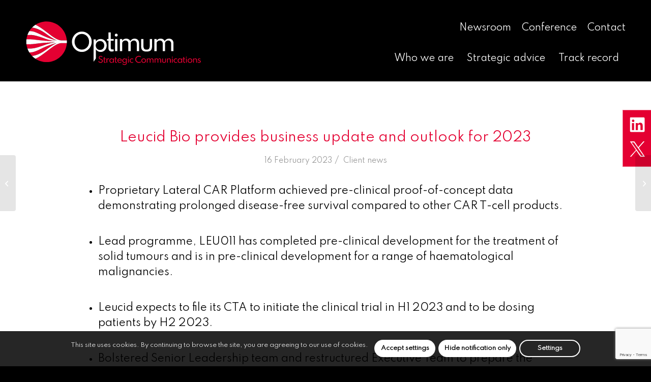

--- FILE ---
content_type: text/html; charset=UTF-8
request_url: https://www.optimumcomms.com/leucid-bio-provides-business-update-and-outlook-for-2023/
body_size: 30993
content:
<!DOCTYPE html>
<html lang="en-GB" class="html_stretched responsive av-preloader-disabled  html_header_top html_logo_left html_main_nav_header html_menu_right html_slim html_header_sticky html_header_shrinking_disabled html_header_topbar_active html_mobile_menu_tablet html_header_searchicon_disabled html_content_align_center html_header_unstick_top_disabled html_header_stretch_disabled html_av-overlay-side html_av-overlay-side-classic html_640 html_av-submenu-noclone html_entry_id_3460 av-cookies-consent-show-message-bar av-cookies-cookie-consent-enabled av-cookies-can-opt-out av-cookies-user-needs-accept-button avia-cookie-check-browser-settings av-no-preview av-default-lightbox html_text_menu_active av-mobile-menu-switch-default">
<head>
<meta charset="UTF-8" />


<!-- mobile setting -->
<meta name="viewport" content="width=device-width, initial-scale=1">

<!-- Scripts/CSS and wp_head hook -->
<link rel="preconnect" href="https://fonts.googleapis.com"><link rel="preconnect" href="https://fonts.gstatic.com" crossorigin><link href="https://fonts.googleapis.com/css?family=Spartan" rel="stylesheet"><meta name='robots' content='index, follow, max-image-preview:large, max-snippet:-1, max-video-preview:-1' />
<meta name="dlm-version" content="5.1.6">
				<script type='text/javascript'>

				function avia_cookie_check_sessionStorage()
				{
					//	FF throws error when all cookies blocked !!
					var sessionBlocked = false;
					try
					{
						var test = sessionStorage.getItem( 'aviaCookieRefused' ) != null;
					}
					catch(e)
					{
						sessionBlocked = true;
					}

					var aviaCookieRefused = ! sessionBlocked ? sessionStorage.getItem( 'aviaCookieRefused' ) : null;

					var html = document.getElementsByTagName('html')[0];

					/**
					 * Set a class to avoid calls to sessionStorage
					 */
					if( sessionBlocked || aviaCookieRefused )
					{
						if( html.className.indexOf('av-cookies-session-refused') < 0 )
						{
							html.className += ' av-cookies-session-refused';
						}
					}

					if( sessionBlocked || aviaCookieRefused || document.cookie.match(/aviaCookieConsent/) )
					{
						if( html.className.indexOf('av-cookies-user-silent-accept') >= 0 )
						{
							 html.className = html.className.replace(/\bav-cookies-user-silent-accept\b/g, '');
						}
					}
				}

				avia_cookie_check_sessionStorage();

			</script>
			
	<!-- This site is optimized with the Yoast SEO plugin v26.8 - https://yoast.com/product/yoast-seo-wordpress/ -->
	<title>Leucid Bio provides business update and outlook for 2023 - Optimum Strategic Communications</title>
	<link rel="canonical" href="https://www.optimumcomms.com/leucid-bio-provides-business-update-and-outlook-for-2023/" />
	<meta property="og:locale" content="en_GB" />
	<meta property="og:type" content="article" />
	<meta property="og:title" content="Leucid Bio provides business update and outlook for 2023 - Optimum Strategic Communications" />
	<meta property="og:description" content="Proprietary Lateral CAR Platform achieved pre-clinical proof-of-concept data demonstrating prolonged disease-free survival compared to other CAR T-cell products. Lead programme, LEU011 has completed pre-clinical development for the treatment of solid tumours and is in pre-clinical development for a range of haematological malignancies. Leucid expects to file its CTA to initiate the clinical trial in H1 [&hellip;]" />
	<meta property="og:url" content="https://www.optimumcomms.com/leucid-bio-provides-business-update-and-outlook-for-2023/" />
	<meta property="og:site_name" content="Optimum Strategic Communications" />
	<meta property="article:published_time" content="2023-02-16T08:37:37+00:00" />
	<meta name="author" content="Healthcare Team" />
	<meta name="twitter:card" content="summary_large_image" />
	<meta name="twitter:label1" content="Written by" />
	<meta name="twitter:data1" content="Healthcare Team" />
	<meta name="twitter:label2" content="Est. reading time" />
	<meta name="twitter:data2" content="1 minute" />
	<script type="application/ld+json" class="yoast-schema-graph">{"@context":"https://schema.org","@graph":[{"@type":"Article","@id":"https://www.optimumcomms.com/leucid-bio-provides-business-update-and-outlook-for-2023/#article","isPartOf":{"@id":"https://www.optimumcomms.com/leucid-bio-provides-business-update-and-outlook-for-2023/"},"author":{"name":"Healthcare Team","@id":"https://www.optimumcomms.com/#/schema/person/9485fdaf241371e2a331b03e469ae486"},"headline":"Leucid Bio provides business update and outlook for 2023","datePublished":"2023-02-16T08:37:37+00:00","mainEntityOfPage":{"@id":"https://www.optimumcomms.com/leucid-bio-provides-business-update-and-outlook-for-2023/"},"wordCount":161,"publisher":{"@id":"https://www.optimumcomms.com/#organization"},"keywords":["biotech","business update","Cancer","CAR-T","Dr John Maher","Lateral CAR-T","Leucid","leucid bio","oncology","refractory cancers","T-Cell"],"articleSection":["Client news"],"inLanguage":"en-GB"},{"@type":"WebPage","@id":"https://www.optimumcomms.com/leucid-bio-provides-business-update-and-outlook-for-2023/","url":"https://www.optimumcomms.com/leucid-bio-provides-business-update-and-outlook-for-2023/","name":"Leucid Bio provides business update and outlook for 2023 - Optimum Strategic Communications","isPartOf":{"@id":"https://www.optimumcomms.com/#website"},"datePublished":"2023-02-16T08:37:37+00:00","breadcrumb":{"@id":"https://www.optimumcomms.com/leucid-bio-provides-business-update-and-outlook-for-2023/#breadcrumb"},"inLanguage":"en-GB","potentialAction":[{"@type":"ReadAction","target":["https://www.optimumcomms.com/leucid-bio-provides-business-update-and-outlook-for-2023/"]}]},{"@type":"BreadcrumbList","@id":"https://www.optimumcomms.com/leucid-bio-provides-business-update-and-outlook-for-2023/#breadcrumb","itemListElement":[{"@type":"ListItem","position":1,"name":"Home","item":"https://www.optimumcomms.com/"},{"@type":"ListItem","position":2,"name":"Leucid Bio provides business update and outlook for 2023"}]},{"@type":"WebSite","@id":"https://www.optimumcomms.com/#website","url":"https://www.optimumcomms.com/","name":"Optimum Strategic Communications","description":"Strategic communications and investor relations for healthcare, life sciences or industrial-biotech businesses","publisher":{"@id":"https://www.optimumcomms.com/#organization"},"potentialAction":[{"@type":"SearchAction","target":{"@type":"EntryPoint","urlTemplate":"https://www.optimumcomms.com/?s={search_term_string}"},"query-input":{"@type":"PropertyValueSpecification","valueRequired":true,"valueName":"search_term_string"}}],"inLanguage":"en-GB"},{"@type":"Organization","@id":"https://www.optimumcomms.com/#organization","name":"Optimum Strategic Communications","url":"https://www.optimumcomms.com/","logo":{"@type":"ImageObject","inLanguage":"en-GB","@id":"https://www.optimumcomms.com/#/schema/logo/image/","url":"https://www.optimumcomms.com/wp-content/uploads/2025/07/Optimum-Logo_RGB.png","contentUrl":"https://www.optimumcomms.com/wp-content/uploads/2025/07/Optimum-Logo_RGB.png","width":2000,"height":498,"caption":"Optimum Strategic Communications"},"image":{"@id":"https://www.optimumcomms.com/#/schema/logo/image/"},"sameAs":["https://www.linkedin.com/company/optimum-strategic-communications"]},{"@type":"Person","@id":"https://www.optimumcomms.com/#/schema/person/9485fdaf241371e2a331b03e469ae486","name":"Healthcare Team","image":{"@type":"ImageObject","inLanguage":"en-GB","@id":"https://www.optimumcomms.com/#/schema/person/image/","url":"https://secure.gravatar.com/avatar/5aefa73b6abe873b86d4d322a9218940f46c4c4d80dacae12a0e612a648684ca?s=96&d=mm&r=g","contentUrl":"https://secure.gravatar.com/avatar/5aefa73b6abe873b86d4d322a9218940f46c4c4d80dacae12a0e612a648684ca?s=96&d=mm&r=g","caption":"Healthcare Team"},"url":"https://www.optimumcomms.com/author/hcare/"}]}</script>
	<!-- / Yoast SEO plugin. -->


<link rel="alternate" type="application/rss+xml" title="Optimum Strategic Communications &raquo; Feed" href="https://www.optimumcomms.com/feed/" />
<link rel="alternate" type="application/rss+xml" title="Optimum Strategic Communications &raquo; Comments Feed" href="https://www.optimumcomms.com/comments/feed/" />
<link rel="alternate" title="oEmbed (JSON)" type="application/json+oembed" href="https://www.optimumcomms.com/wp-json/oembed/1.0/embed?url=https%3A%2F%2Fwww.optimumcomms.com%2Fleucid-bio-provides-business-update-and-outlook-for-2023%2F" />
<link rel="alternate" title="oEmbed (XML)" type="text/xml+oembed" href="https://www.optimumcomms.com/wp-json/oembed/1.0/embed?url=https%3A%2F%2Fwww.optimumcomms.com%2Fleucid-bio-provides-business-update-and-outlook-for-2023%2F&#038;format=xml" />
<style id='wp-img-auto-sizes-contain-inline-css' type='text/css'>
img:is([sizes=auto i],[sizes^="auto," i]){contain-intrinsic-size:3000px 1500px}
/*# sourceURL=wp-img-auto-sizes-contain-inline-css */
</style>
<style id='wp-block-library-inline-css' type='text/css'>
:root{--wp-block-synced-color:#7a00df;--wp-block-synced-color--rgb:122,0,223;--wp-bound-block-color:var(--wp-block-synced-color);--wp-editor-canvas-background:#ddd;--wp-admin-theme-color:#007cba;--wp-admin-theme-color--rgb:0,124,186;--wp-admin-theme-color-darker-10:#006ba1;--wp-admin-theme-color-darker-10--rgb:0,107,160.5;--wp-admin-theme-color-darker-20:#005a87;--wp-admin-theme-color-darker-20--rgb:0,90,135;--wp-admin-border-width-focus:2px}@media (min-resolution:192dpi){:root{--wp-admin-border-width-focus:1.5px}}.wp-element-button{cursor:pointer}:root .has-very-light-gray-background-color{background-color:#eee}:root .has-very-dark-gray-background-color{background-color:#313131}:root .has-very-light-gray-color{color:#eee}:root .has-very-dark-gray-color{color:#313131}:root .has-vivid-green-cyan-to-vivid-cyan-blue-gradient-background{background:linear-gradient(135deg,#00d084,#0693e3)}:root .has-purple-crush-gradient-background{background:linear-gradient(135deg,#34e2e4,#4721fb 50%,#ab1dfe)}:root .has-hazy-dawn-gradient-background{background:linear-gradient(135deg,#faaca8,#dad0ec)}:root .has-subdued-olive-gradient-background{background:linear-gradient(135deg,#fafae1,#67a671)}:root .has-atomic-cream-gradient-background{background:linear-gradient(135deg,#fdd79a,#004a59)}:root .has-nightshade-gradient-background{background:linear-gradient(135deg,#330968,#31cdcf)}:root .has-midnight-gradient-background{background:linear-gradient(135deg,#020381,#2874fc)}:root{--wp--preset--font-size--normal:16px;--wp--preset--font-size--huge:42px}.has-regular-font-size{font-size:1em}.has-larger-font-size{font-size:2.625em}.has-normal-font-size{font-size:var(--wp--preset--font-size--normal)}.has-huge-font-size{font-size:var(--wp--preset--font-size--huge)}.has-text-align-center{text-align:center}.has-text-align-left{text-align:left}.has-text-align-right{text-align:right}.has-fit-text{white-space:nowrap!important}#end-resizable-editor-section{display:none}.aligncenter{clear:both}.items-justified-left{justify-content:flex-start}.items-justified-center{justify-content:center}.items-justified-right{justify-content:flex-end}.items-justified-space-between{justify-content:space-between}.screen-reader-text{border:0;clip-path:inset(50%);height:1px;margin:-1px;overflow:hidden;padding:0;position:absolute;width:1px;word-wrap:normal!important}.screen-reader-text:focus{background-color:#ddd;clip-path:none;color:#444;display:block;font-size:1em;height:auto;left:5px;line-height:normal;padding:15px 23px 14px;text-decoration:none;top:5px;width:auto;z-index:100000}html :where(.has-border-color){border-style:solid}html :where([style*=border-top-color]){border-top-style:solid}html :where([style*=border-right-color]){border-right-style:solid}html :where([style*=border-bottom-color]){border-bottom-style:solid}html :where([style*=border-left-color]){border-left-style:solid}html :where([style*=border-width]){border-style:solid}html :where([style*=border-top-width]){border-top-style:solid}html :where([style*=border-right-width]){border-right-style:solid}html :where([style*=border-bottom-width]){border-bottom-style:solid}html :where([style*=border-left-width]){border-left-style:solid}html :where(img[class*=wp-image-]){height:auto;max-width:100%}:where(figure){margin:0 0 1em}html :where(.is-position-sticky){--wp-admin--admin-bar--position-offset:var(--wp-admin--admin-bar--height,0px)}@media screen and (max-width:600px){html :where(.is-position-sticky){--wp-admin--admin-bar--position-offset:0px}}

/*# sourceURL=wp-block-library-inline-css */
</style><style id='wp-block-heading-inline-css' type='text/css'>
h1:where(.wp-block-heading).has-background,h2:where(.wp-block-heading).has-background,h3:where(.wp-block-heading).has-background,h4:where(.wp-block-heading).has-background,h5:where(.wp-block-heading).has-background,h6:where(.wp-block-heading).has-background{padding:1.25em 2.375em}h1.has-text-align-left[style*=writing-mode]:where([style*=vertical-lr]),h1.has-text-align-right[style*=writing-mode]:where([style*=vertical-rl]),h2.has-text-align-left[style*=writing-mode]:where([style*=vertical-lr]),h2.has-text-align-right[style*=writing-mode]:where([style*=vertical-rl]),h3.has-text-align-left[style*=writing-mode]:where([style*=vertical-lr]),h3.has-text-align-right[style*=writing-mode]:where([style*=vertical-rl]),h4.has-text-align-left[style*=writing-mode]:where([style*=vertical-lr]),h4.has-text-align-right[style*=writing-mode]:where([style*=vertical-rl]),h5.has-text-align-left[style*=writing-mode]:where([style*=vertical-lr]),h5.has-text-align-right[style*=writing-mode]:where([style*=vertical-rl]),h6.has-text-align-left[style*=writing-mode]:where([style*=vertical-lr]),h6.has-text-align-right[style*=writing-mode]:where([style*=vertical-rl]){rotate:180deg}
/*# sourceURL=https://www.optimumcomms.com/wp-includes/blocks/heading/style.min.css */
</style>
<style id='wp-block-group-inline-css' type='text/css'>
.wp-block-group{box-sizing:border-box}:where(.wp-block-group.wp-block-group-is-layout-constrained){position:relative}
/*# sourceURL=https://www.optimumcomms.com/wp-includes/blocks/group/style.min.css */
</style>
<style id='global-styles-inline-css' type='text/css'>
:root{--wp--preset--aspect-ratio--square: 1;--wp--preset--aspect-ratio--4-3: 4/3;--wp--preset--aspect-ratio--3-4: 3/4;--wp--preset--aspect-ratio--3-2: 3/2;--wp--preset--aspect-ratio--2-3: 2/3;--wp--preset--aspect-ratio--16-9: 16/9;--wp--preset--aspect-ratio--9-16: 9/16;--wp--preset--color--black: #000000;--wp--preset--color--cyan-bluish-gray: #abb8c3;--wp--preset--color--white: #ffffff;--wp--preset--color--pale-pink: #f78da7;--wp--preset--color--vivid-red: #cf2e2e;--wp--preset--color--luminous-vivid-orange: #ff6900;--wp--preset--color--luminous-vivid-amber: #fcb900;--wp--preset--color--light-green-cyan: #7bdcb5;--wp--preset--color--vivid-green-cyan: #00d084;--wp--preset--color--pale-cyan-blue: #8ed1fc;--wp--preset--color--vivid-cyan-blue: #0693e3;--wp--preset--color--vivid-purple: #9b51e0;--wp--preset--color--metallic-red: #b02b2c;--wp--preset--color--maximum-yellow-red: #edae44;--wp--preset--color--yellow-sun: #eeee22;--wp--preset--color--palm-leaf: #83a846;--wp--preset--color--aero: #7bb0e7;--wp--preset--color--old-lavender: #745f7e;--wp--preset--color--steel-teal: #5f8789;--wp--preset--color--raspberry-pink: #d65799;--wp--preset--color--medium-turquoise: #4ecac2;--wp--preset--gradient--vivid-cyan-blue-to-vivid-purple: linear-gradient(135deg,rgb(6,147,227) 0%,rgb(155,81,224) 100%);--wp--preset--gradient--light-green-cyan-to-vivid-green-cyan: linear-gradient(135deg,rgb(122,220,180) 0%,rgb(0,208,130) 100%);--wp--preset--gradient--luminous-vivid-amber-to-luminous-vivid-orange: linear-gradient(135deg,rgb(252,185,0) 0%,rgb(255,105,0) 100%);--wp--preset--gradient--luminous-vivid-orange-to-vivid-red: linear-gradient(135deg,rgb(255,105,0) 0%,rgb(207,46,46) 100%);--wp--preset--gradient--very-light-gray-to-cyan-bluish-gray: linear-gradient(135deg,rgb(238,238,238) 0%,rgb(169,184,195) 100%);--wp--preset--gradient--cool-to-warm-spectrum: linear-gradient(135deg,rgb(74,234,220) 0%,rgb(151,120,209) 20%,rgb(207,42,186) 40%,rgb(238,44,130) 60%,rgb(251,105,98) 80%,rgb(254,248,76) 100%);--wp--preset--gradient--blush-light-purple: linear-gradient(135deg,rgb(255,206,236) 0%,rgb(152,150,240) 100%);--wp--preset--gradient--blush-bordeaux: linear-gradient(135deg,rgb(254,205,165) 0%,rgb(254,45,45) 50%,rgb(107,0,62) 100%);--wp--preset--gradient--luminous-dusk: linear-gradient(135deg,rgb(255,203,112) 0%,rgb(199,81,192) 50%,rgb(65,88,208) 100%);--wp--preset--gradient--pale-ocean: linear-gradient(135deg,rgb(255,245,203) 0%,rgb(182,227,212) 50%,rgb(51,167,181) 100%);--wp--preset--gradient--electric-grass: linear-gradient(135deg,rgb(202,248,128) 0%,rgb(113,206,126) 100%);--wp--preset--gradient--midnight: linear-gradient(135deg,rgb(2,3,129) 0%,rgb(40,116,252) 100%);--wp--preset--font-size--small: 1rem;--wp--preset--font-size--medium: 1.125rem;--wp--preset--font-size--large: 1.75rem;--wp--preset--font-size--x-large: clamp(1.75rem, 3vw, 2.25rem);--wp--preset--spacing--20: 0.44rem;--wp--preset--spacing--30: 0.67rem;--wp--preset--spacing--40: 1rem;--wp--preset--spacing--50: 1.5rem;--wp--preset--spacing--60: 2.25rem;--wp--preset--spacing--70: 3.38rem;--wp--preset--spacing--80: 5.06rem;--wp--preset--shadow--natural: 6px 6px 9px rgba(0, 0, 0, 0.2);--wp--preset--shadow--deep: 12px 12px 50px rgba(0, 0, 0, 0.4);--wp--preset--shadow--sharp: 6px 6px 0px rgba(0, 0, 0, 0.2);--wp--preset--shadow--outlined: 6px 6px 0px -3px rgb(255, 255, 255), 6px 6px rgb(0, 0, 0);--wp--preset--shadow--crisp: 6px 6px 0px rgb(0, 0, 0);}:root { --wp--style--global--content-size: 800px;--wp--style--global--wide-size: 1130px; }:where(body) { margin: 0; }.wp-site-blocks > .alignleft { float: left; margin-right: 2em; }.wp-site-blocks > .alignright { float: right; margin-left: 2em; }.wp-site-blocks > .aligncenter { justify-content: center; margin-left: auto; margin-right: auto; }:where(.is-layout-flex){gap: 0.5em;}:where(.is-layout-grid){gap: 0.5em;}.is-layout-flow > .alignleft{float: left;margin-inline-start: 0;margin-inline-end: 2em;}.is-layout-flow > .alignright{float: right;margin-inline-start: 2em;margin-inline-end: 0;}.is-layout-flow > .aligncenter{margin-left: auto !important;margin-right: auto !important;}.is-layout-constrained > .alignleft{float: left;margin-inline-start: 0;margin-inline-end: 2em;}.is-layout-constrained > .alignright{float: right;margin-inline-start: 2em;margin-inline-end: 0;}.is-layout-constrained > .aligncenter{margin-left: auto !important;margin-right: auto !important;}.is-layout-constrained > :where(:not(.alignleft):not(.alignright):not(.alignfull)){max-width: var(--wp--style--global--content-size);margin-left: auto !important;margin-right: auto !important;}.is-layout-constrained > .alignwide{max-width: var(--wp--style--global--wide-size);}body .is-layout-flex{display: flex;}.is-layout-flex{flex-wrap: wrap;align-items: center;}.is-layout-flex > :is(*, div){margin: 0;}body .is-layout-grid{display: grid;}.is-layout-grid > :is(*, div){margin: 0;}body{padding-top: 0px;padding-right: 0px;padding-bottom: 0px;padding-left: 0px;}a:where(:not(.wp-element-button)){text-decoration: underline;}:root :where(.wp-element-button, .wp-block-button__link){background-color: #32373c;border-width: 0;color: #fff;font-family: inherit;font-size: inherit;font-style: inherit;font-weight: inherit;letter-spacing: inherit;line-height: inherit;padding-top: calc(0.667em + 2px);padding-right: calc(1.333em + 2px);padding-bottom: calc(0.667em + 2px);padding-left: calc(1.333em + 2px);text-decoration: none;text-transform: inherit;}.has-black-color{color: var(--wp--preset--color--black) !important;}.has-cyan-bluish-gray-color{color: var(--wp--preset--color--cyan-bluish-gray) !important;}.has-white-color{color: var(--wp--preset--color--white) !important;}.has-pale-pink-color{color: var(--wp--preset--color--pale-pink) !important;}.has-vivid-red-color{color: var(--wp--preset--color--vivid-red) !important;}.has-luminous-vivid-orange-color{color: var(--wp--preset--color--luminous-vivid-orange) !important;}.has-luminous-vivid-amber-color{color: var(--wp--preset--color--luminous-vivid-amber) !important;}.has-light-green-cyan-color{color: var(--wp--preset--color--light-green-cyan) !important;}.has-vivid-green-cyan-color{color: var(--wp--preset--color--vivid-green-cyan) !important;}.has-pale-cyan-blue-color{color: var(--wp--preset--color--pale-cyan-blue) !important;}.has-vivid-cyan-blue-color{color: var(--wp--preset--color--vivid-cyan-blue) !important;}.has-vivid-purple-color{color: var(--wp--preset--color--vivid-purple) !important;}.has-metallic-red-color{color: var(--wp--preset--color--metallic-red) !important;}.has-maximum-yellow-red-color{color: var(--wp--preset--color--maximum-yellow-red) !important;}.has-yellow-sun-color{color: var(--wp--preset--color--yellow-sun) !important;}.has-palm-leaf-color{color: var(--wp--preset--color--palm-leaf) !important;}.has-aero-color{color: var(--wp--preset--color--aero) !important;}.has-old-lavender-color{color: var(--wp--preset--color--old-lavender) !important;}.has-steel-teal-color{color: var(--wp--preset--color--steel-teal) !important;}.has-raspberry-pink-color{color: var(--wp--preset--color--raspberry-pink) !important;}.has-medium-turquoise-color{color: var(--wp--preset--color--medium-turquoise) !important;}.has-black-background-color{background-color: var(--wp--preset--color--black) !important;}.has-cyan-bluish-gray-background-color{background-color: var(--wp--preset--color--cyan-bluish-gray) !important;}.has-white-background-color{background-color: var(--wp--preset--color--white) !important;}.has-pale-pink-background-color{background-color: var(--wp--preset--color--pale-pink) !important;}.has-vivid-red-background-color{background-color: var(--wp--preset--color--vivid-red) !important;}.has-luminous-vivid-orange-background-color{background-color: var(--wp--preset--color--luminous-vivid-orange) !important;}.has-luminous-vivid-amber-background-color{background-color: var(--wp--preset--color--luminous-vivid-amber) !important;}.has-light-green-cyan-background-color{background-color: var(--wp--preset--color--light-green-cyan) !important;}.has-vivid-green-cyan-background-color{background-color: var(--wp--preset--color--vivid-green-cyan) !important;}.has-pale-cyan-blue-background-color{background-color: var(--wp--preset--color--pale-cyan-blue) !important;}.has-vivid-cyan-blue-background-color{background-color: var(--wp--preset--color--vivid-cyan-blue) !important;}.has-vivid-purple-background-color{background-color: var(--wp--preset--color--vivid-purple) !important;}.has-metallic-red-background-color{background-color: var(--wp--preset--color--metallic-red) !important;}.has-maximum-yellow-red-background-color{background-color: var(--wp--preset--color--maximum-yellow-red) !important;}.has-yellow-sun-background-color{background-color: var(--wp--preset--color--yellow-sun) !important;}.has-palm-leaf-background-color{background-color: var(--wp--preset--color--palm-leaf) !important;}.has-aero-background-color{background-color: var(--wp--preset--color--aero) !important;}.has-old-lavender-background-color{background-color: var(--wp--preset--color--old-lavender) !important;}.has-steel-teal-background-color{background-color: var(--wp--preset--color--steel-teal) !important;}.has-raspberry-pink-background-color{background-color: var(--wp--preset--color--raspberry-pink) !important;}.has-medium-turquoise-background-color{background-color: var(--wp--preset--color--medium-turquoise) !important;}.has-black-border-color{border-color: var(--wp--preset--color--black) !important;}.has-cyan-bluish-gray-border-color{border-color: var(--wp--preset--color--cyan-bluish-gray) !important;}.has-white-border-color{border-color: var(--wp--preset--color--white) !important;}.has-pale-pink-border-color{border-color: var(--wp--preset--color--pale-pink) !important;}.has-vivid-red-border-color{border-color: var(--wp--preset--color--vivid-red) !important;}.has-luminous-vivid-orange-border-color{border-color: var(--wp--preset--color--luminous-vivid-orange) !important;}.has-luminous-vivid-amber-border-color{border-color: var(--wp--preset--color--luminous-vivid-amber) !important;}.has-light-green-cyan-border-color{border-color: var(--wp--preset--color--light-green-cyan) !important;}.has-vivid-green-cyan-border-color{border-color: var(--wp--preset--color--vivid-green-cyan) !important;}.has-pale-cyan-blue-border-color{border-color: var(--wp--preset--color--pale-cyan-blue) !important;}.has-vivid-cyan-blue-border-color{border-color: var(--wp--preset--color--vivid-cyan-blue) !important;}.has-vivid-purple-border-color{border-color: var(--wp--preset--color--vivid-purple) !important;}.has-metallic-red-border-color{border-color: var(--wp--preset--color--metallic-red) !important;}.has-maximum-yellow-red-border-color{border-color: var(--wp--preset--color--maximum-yellow-red) !important;}.has-yellow-sun-border-color{border-color: var(--wp--preset--color--yellow-sun) !important;}.has-palm-leaf-border-color{border-color: var(--wp--preset--color--palm-leaf) !important;}.has-aero-border-color{border-color: var(--wp--preset--color--aero) !important;}.has-old-lavender-border-color{border-color: var(--wp--preset--color--old-lavender) !important;}.has-steel-teal-border-color{border-color: var(--wp--preset--color--steel-teal) !important;}.has-raspberry-pink-border-color{border-color: var(--wp--preset--color--raspberry-pink) !important;}.has-medium-turquoise-border-color{border-color: var(--wp--preset--color--medium-turquoise) !important;}.has-vivid-cyan-blue-to-vivid-purple-gradient-background{background: var(--wp--preset--gradient--vivid-cyan-blue-to-vivid-purple) !important;}.has-light-green-cyan-to-vivid-green-cyan-gradient-background{background: var(--wp--preset--gradient--light-green-cyan-to-vivid-green-cyan) !important;}.has-luminous-vivid-amber-to-luminous-vivid-orange-gradient-background{background: var(--wp--preset--gradient--luminous-vivid-amber-to-luminous-vivid-orange) !important;}.has-luminous-vivid-orange-to-vivid-red-gradient-background{background: var(--wp--preset--gradient--luminous-vivid-orange-to-vivid-red) !important;}.has-very-light-gray-to-cyan-bluish-gray-gradient-background{background: var(--wp--preset--gradient--very-light-gray-to-cyan-bluish-gray) !important;}.has-cool-to-warm-spectrum-gradient-background{background: var(--wp--preset--gradient--cool-to-warm-spectrum) !important;}.has-blush-light-purple-gradient-background{background: var(--wp--preset--gradient--blush-light-purple) !important;}.has-blush-bordeaux-gradient-background{background: var(--wp--preset--gradient--blush-bordeaux) !important;}.has-luminous-dusk-gradient-background{background: var(--wp--preset--gradient--luminous-dusk) !important;}.has-pale-ocean-gradient-background{background: var(--wp--preset--gradient--pale-ocean) !important;}.has-electric-grass-gradient-background{background: var(--wp--preset--gradient--electric-grass) !important;}.has-midnight-gradient-background{background: var(--wp--preset--gradient--midnight) !important;}.has-small-font-size{font-size: var(--wp--preset--font-size--small) !important;}.has-medium-font-size{font-size: var(--wp--preset--font-size--medium) !important;}.has-large-font-size{font-size: var(--wp--preset--font-size--large) !important;}.has-x-large-font-size{font-size: var(--wp--preset--font-size--x-large) !important;}
/*# sourceURL=global-styles-inline-css */
</style>

<link rel='stylesheet' id='secondline-psb-subscribe-button-styles-css' href='https://www.optimumcomms.com/wp-content/plugins/podcast-subscribe-buttons/assets/css/secondline-psb-styles.css?ver=6.9' type='text/css' media='all' />
<link rel='stylesheet' id='email-before-download-css' href='https://www.optimumcomms.com/wp-content/plugins/email-before-download/public/css/email-before-download-public.css?ver=6.9.8' type='text/css' media='all' />
<link rel='stylesheet' id='avia-merged-styles-css' href='https://www.optimumcomms.com/wp-content/uploads/dynamic_avia/avia-merged-styles-6480bf08ee654d4699028f169d7c612f---696fa093281b1.css' type='text/css' media='all' />
<script type="text/javascript" src="https://www.optimumcomms.com/wp-includes/js/jquery/jquery.min.js?ver=3.7.1" id="jquery-core-js"></script>
<script type="text/javascript" src="https://www.optimumcomms.com/wp-includes/js/jquery/jquery-migrate.min.js?ver=3.4.1" id="jquery-migrate-js"></script>
<script type="text/javascript" src="https://www.optimumcomms.com/wp-content/uploads/dynamic_avia/avia-head-scripts-1d96794713bdafc3a0c4f6582e44d6a9---696fa093480b7.js" id="avia-head-scripts-js"></script>
<link rel="https://api.w.org/" href="https://www.optimumcomms.com/wp-json/" /><link rel="alternate" title="JSON" type="application/json" href="https://www.optimumcomms.com/wp-json/wp/v2/posts/3460" /><link rel="EditURI" type="application/rsd+xml" title="RSD" href="https://www.optimumcomms.com/xmlrpc.php?rsd" />
<link rel='shortlink' href='https://www.optimumcomms.com/?p=3460' />
<link rel="icon" type="image/png" href="https://www.optimumcomms.com/icon-32x32.png" sizes="32x32"><link rel="apple-touch-icon" type="image/png" href="https://www.optimumcomms.com/apple-touch-icon-152x152.png" sizes="152x152"><link rel="msapplication-TileColor" content="#ffffff"><meta name="msapplication-TileImage" content="https://www.optimumcomms.com/mstile-270x270.png">
<link rel="icon" href="https://www.optimumcomms.com/wp-content/uploads/2022/08/favicon.png" type="image/png">
<!--[if lt IE 9]><script src="https://www.optimumcomms.com/wp-content/themes/enfold/js/html5shiv.js"></script><![endif]--><link rel="profile" href="https://gmpg.org/xfn/11" />
<link rel="alternate" type="application/rss+xml" title="Optimum Strategic Communications RSS2 Feed" href="https://www.optimumcomms.com/feed/" />
<link rel="pingback" href="https://www.optimumcomms.com/xmlrpc.php" />

<!-- To speed up the rendering and to display the site as fast as possible to the user we include some styles and scripts for above the fold content inline -->
<script type="text/javascript">'use strict';var avia_is_mobile=!1;if(/Android|webOS|iPhone|iPad|iPod|BlackBerry|IEMobile|Opera Mini/i.test(navigator.userAgent)&&'ontouchstart' in document.documentElement){avia_is_mobile=!0;document.documentElement.className+=' avia_mobile '}
else{document.documentElement.className+=' avia_desktop '};document.documentElement.className+=' js_active ';(function(){var e=['-webkit-','-moz-','-ms-',''],n='',o=!1,a=!1;for(var t in e){if(e[t]+'transform' in document.documentElement.style){o=!0;n=e[t]+'transform'};if(e[t]+'perspective' in document.documentElement.style){a=!0}};if(o){document.documentElement.className+=' avia_transform '};if(a){document.documentElement.className+=' avia_transform3d '};if(typeof document.getElementsByClassName=='function'&&typeof document.documentElement.getBoundingClientRect=='function'&&avia_is_mobile==!1){if(n&&window.innerHeight>0){setTimeout(function(){var e=0,o={},a=0,t=document.getElementsByClassName('av-parallax'),i=window.pageYOffset||document.documentElement.scrollTop;for(e=0;e<t.length;e++){t[e].style.top='0px';o=t[e].getBoundingClientRect();a=Math.ceil((window.innerHeight+i-o.top)*0.3);t[e].style[n]='translate(0px, '+a+'px)';t[e].style.top='auto';t[e].className+=' enabled-parallax '}},50)}}})();</script><link rel="icon" href="https://www.optimumcomms.com/wp-content/uploads/2022/08/favicon-36x36.png" sizes="32x32" />
<link rel="icon" href="https://www.optimumcomms.com/wp-content/uploads/2022/08/favicon.png" sizes="192x192" />
<link rel="apple-touch-icon" href="https://www.optimumcomms.com/wp-content/uploads/2022/08/favicon.png" />
<meta name="msapplication-TileImage" content="https://www.optimumcomms.com/wp-content/uploads/2022/08/favicon.png" />
<style type="text/css">
		@font-face {font-family: 'entypo-fontello-enfold'; font-weight: normal; font-style: normal; font-display: auto;
		src: url('https://www.optimumcomms.com/wp-content/themes/enfold/config-templatebuilder/avia-template-builder/assets/fonts/entypo-fontello-enfold/entypo-fontello-enfold.woff2') format('woff2'),
		url('https://www.optimumcomms.com/wp-content/themes/enfold/config-templatebuilder/avia-template-builder/assets/fonts/entypo-fontello-enfold/entypo-fontello-enfold.woff') format('woff'),
		url('https://www.optimumcomms.com/wp-content/themes/enfold/config-templatebuilder/avia-template-builder/assets/fonts/entypo-fontello-enfold/entypo-fontello-enfold.ttf') format('truetype'),
		url('https://www.optimumcomms.com/wp-content/themes/enfold/config-templatebuilder/avia-template-builder/assets/fonts/entypo-fontello-enfold/entypo-fontello-enfold.svg#entypo-fontello-enfold') format('svg'),
		url('https://www.optimumcomms.com/wp-content/themes/enfold/config-templatebuilder/avia-template-builder/assets/fonts/entypo-fontello-enfold/entypo-fontello-enfold.eot'),
		url('https://www.optimumcomms.com/wp-content/themes/enfold/config-templatebuilder/avia-template-builder/assets/fonts/entypo-fontello-enfold/entypo-fontello-enfold.eot?#iefix') format('embedded-opentype');
		}

		#top .avia-font-entypo-fontello-enfold, body .avia-font-entypo-fontello-enfold, html body [data-av_iconfont='entypo-fontello-enfold']:before{ font-family: 'entypo-fontello-enfold'; }
		
		@font-face {font-family: 'entypo-fontello'; font-weight: normal; font-style: normal; font-display: auto;
		src: url('https://www.optimumcomms.com/wp-content/themes/enfold/config-templatebuilder/avia-template-builder/assets/fonts/entypo-fontello/entypo-fontello.woff2') format('woff2'),
		url('https://www.optimumcomms.com/wp-content/themes/enfold/config-templatebuilder/avia-template-builder/assets/fonts/entypo-fontello/entypo-fontello.woff') format('woff'),
		url('https://www.optimumcomms.com/wp-content/themes/enfold/config-templatebuilder/avia-template-builder/assets/fonts/entypo-fontello/entypo-fontello.ttf') format('truetype'),
		url('https://www.optimumcomms.com/wp-content/themes/enfold/config-templatebuilder/avia-template-builder/assets/fonts/entypo-fontello/entypo-fontello.svg#entypo-fontello') format('svg'),
		url('https://www.optimumcomms.com/wp-content/themes/enfold/config-templatebuilder/avia-template-builder/assets/fonts/entypo-fontello/entypo-fontello.eot'),
		url('https://www.optimumcomms.com/wp-content/themes/enfold/config-templatebuilder/avia-template-builder/assets/fonts/entypo-fontello/entypo-fontello.eot?#iefix') format('embedded-opentype');
		}

		#top .avia-font-entypo-fontello, body .avia-font-entypo-fontello, html body [data-av_iconfont='entypo-fontello']:before{ font-family: 'entypo-fontello'; }
		</style>
</head>

<body id="top" class="wp-singular post-template-default single single-post postid-3460 single-format-standard wp-theme-enfold wp-child-theme-enfold-child stretched rtl_columns av-curtain-numeric post-leucid-bio-provides-business-update-and-outlook-for-2023 post-type-post category-client-news post_tag-biotech post_tag-business-update post_tag-cancer post_tag-car-t post_tag-dr-john-maher post_tag-lateral-car-t post_tag-leucid post_tag-leucid-bio post_tag-oncology post_tag-refractory-cancers post_tag-t-cell avia-responsive-images-support" itemscope="itemscope" itemtype="https://schema.org/WebPage" >

	
	<div id='wrap_all'>

	
<header id='header' class='all_colors header_color light_bg_color  av_header_top av_logo_left av_main_nav_header av_menu_right av_slim av_header_sticky av_header_shrinking_disabled av_header_stretch_disabled av_mobile_menu_tablet av_header_searchicon_disabled av_header_unstick_top_disabled av_bottom_nav_disabled  av_header_border_disabled' aria-label="Header" data-av_shrink_factor='50' role="banner" itemscope="itemscope" itemtype="https://schema.org/WPHeader" >

		<div id='header_meta' class='container_wrap container_wrap_meta  av_secondary_right av_extra_header_active av_entry_id_3460'>

			      <div class='container'>
			      <nav class='sub_menu'  role="navigation" itemscope="itemscope" itemtype="https://schema.org/SiteNavigationElement" ><ul role="menu" class="menu" id="avia2-menu"><li role="menuitem" id="menu-item-7741" class="menu-item menu-item-type-post_type menu-item-object-page menu-item-7741"><a href="https://www.optimumcomms.com/newsroom/">Newsroom</a></li>
<li role="menuitem" id="menu-item-9399" class="menu-item menu-item-type-custom menu-item-object-custom menu-item-9399"><a href="https://www.optimumcomms.com/irconference2026/">Conference</a></li>
<li role="menuitem" id="menu-item-7043" class="menu-item menu-item-type-post_type menu-item-object-page menu-item-7043"><a href="https://www.optimumcomms.com/contact/">Contact</a></li>
</ul></nav>			      </div>
		</div>

		<div  id='header_main' class='container_wrap container_wrap_logo'>

        <div class='container av-logo-container'><div class='inner-container'><span class='logo avia-svg-logo'><a href='https://www.optimumcomms.com/' class='av-contains-svg' aria-label='Optimum_Logo-white' title='Optimum_Logo-white'><svg role="graphics-document" title="Optimum_Logo-white" desc="" alt=""   version="1.1" id="Layer_1" xmlns="http://www.w3.org/2000/svg" xmlns:xlink="http://www.w3.org/1999/xlink" x="0px" y="0px" width="257.9644165px" height="65.5151901px" viewBox="0 0 257.9644165 65.5151901" style="enable-background:new 0 0 257.9644165 65.5151901;" xml:space="preserve" preserveAspectRatio="xMinYMid meet">
<style type="text/css">
	.st0{fill:#E40032;}
	.st1{fill:#ffffff;}
	.st2{fill:#FFFFFF;}
</style>
<g>
	<g>
		<path class="st0" d="M110.1861267,61.4542618c-0.4941406,0-0.9345703-0.0693359-1.3212891-0.2070312    c-0.3867188-0.1367188-0.7197266-0.3056641-0.9990234-0.5048828c-0.2788086-0.1992188-0.5083008-0.3955078-0.6875-0.5888672    s-0.3110352-0.3457031-0.3945312-0.4580078l0.6635742-0.9448242c0.0917969,0.1118164,0.215332,0.2553711,0.3706055,0.4306641    c0.1557617,0.175293,0.347168,0.3510742,0.5742188,0.5268555c0.2275391,0.1748047,0.4921875,0.3222656,0.7954102,0.4423828    c0.3027344,0.1191406,0.6459961,0.1787109,1.0283203,0.1787109c0.362793,0,0.6918945-0.0634766,0.9868164-0.1904297    c0.2949219-0.1279297,0.53125-0.3173828,0.7089844-0.5683594c0.1772461-0.2514648,0.2661133-0.5625,0.2661133-0.9331055    c0-0.3149414-0.0639648-0.5834961-0.1914062-0.8046875c-0.1279297-0.2211914-0.3051758-0.4116211-0.5322266-0.5708008    c-0.2275391-0.159668-0.4926758-0.3061523-0.7954102-0.4394531c-0.3032227-0.1337891-0.6298828-0.2680664-0.980957-0.4038086    c-0.2470703-0.0996094-0.4980469-0.2163086-0.753418-0.3500977c-0.2548828-0.1333008-0.4902344-0.296875-0.7055664-0.4902344    s-0.3886719-0.4233398-0.5205078-0.6904297c-0.1313477-0.2670898-0.1972656-0.5820312-0.1972656-0.9448242    c0-0.3666992,0.0698242-0.7138672,0.2094727-1.0405273c0.1396484-0.3271484,0.3369141-0.6171875,0.5917969-0.8701172    c0.2553711-0.253418,0.5595703-0.4526367,0.9121094-0.5981445c0.3530273-0.1455078,0.7446289-0.2182617,1.175293-0.2182617    c0.3823242,0,0.7441406,0.0595703,1.0849609,0.1791992c0.3413086,0.1196289,0.6450195,0.2724609,0.9121094,0.4575195    c0.2670898,0.1855469,0.4804688,0.3798828,0.6401367,0.5830078l-0.5683594,0.8911133    c-0.1313477-0.1713867-0.2988281-0.3339844-0.5024414-0.4873047c-0.203125-0.1533203-0.4365234-0.277832-0.699707-0.3735352    c-0.2626953-0.0957031-0.5458984-0.1435547-0.8491211-0.1435547c-0.3706055,0-0.6845703,0.0766602-0.9418945,0.2299805    c-0.2568359,0.1538086-0.453125,0.3520508-0.5888672,0.5952148s-0.203125,0.5024414-0.203125,0.7773438    c0,0.2470703,0.0507812,0.456543,0.1523438,0.6279297s0.2382812,0.3168945,0.409668,0.4365234    s0.3647461,0.2250977,0.5800781,0.3168945s0.4365234,0.1791992,0.6635742,0.2631836    c0.4067383,0.1591797,0.7915039,0.3237305,1.1542969,0.4931641s0.6816406,0.3666992,0.9570312,0.5922852    c0.2749023,0.2250977,0.4912109,0.4951172,0.6484375,0.8100586c0.1577148,0.3149414,0.2363281,0.6958008,0.2363281,1.1420898    c0,0.6020508-0.1425781,1.1157227-0.4277344,1.5405273c-0.284668,0.4238281-0.6748047,0.7480469-1.1689453,0.9716797    C111.3843689,61.3419571,110.8199158,61.4542618,110.1861267,61.4542618z"/>
		<path class="st0" d="M116.5372009,61.4542618c-0.5024414,0-0.8930664-0.1669922-1.1723633-0.5    c-0.2788086-0.3320312-0.418457-0.7998047-0.418457-1.4023438v-3.5341797H114.26474v-0.8789062h0.6816406v-2.2905273h1.1601562    v2.2905273h1.4711914v0.8789062h-1.4711914v3.4624023c0,0.3032227,0.0595703,0.5366211,0.1791992,0.699707    c0.1196289,0.1640625,0.2910156,0.2451172,0.5146484,0.2451172c0.2231445,0,0.4223633-0.0654297,0.5976562-0.1972656    l0.2929688,0.9277344c-0.1552734,0.0908203-0.3354492,0.1640625-0.5410156,0.2177734    C116.9449158,61.426918,116.7403259,61.4542618,116.5372009,61.4542618z"/>
		<path class="st0" d="M118.7857361,61.2628555v-6.1240234h1.1601562v0.8969727    c0.203125-0.3549805,0.4624023-0.625,0.7773438-0.8100586c0.3149414-0.1855469,0.6713867-0.2783203,1.0703125-0.2783203    c0.1914062,0,0.3857422,0.0229492,0.5830078,0.0688477s0.3676758,0.1064453,0.5112305,0.1826172l-0.4785156,0.9804688    c-0.1235352-0.0678711-0.2670898-0.121582-0.4301758-0.1616211c-0.1635742-0.0395508-0.3173828-0.0595703-0.4604492-0.0595703    c-0.2675781,0-0.5214844,0.0688477-0.7626953,0.2060547c-0.2412109,0.1376953-0.4365234,0.3164062-0.5859375,0.5356445    s-0.2241211,0.4541016-0.2241211,0.7055664v3.8574219H118.7857361z"/>
		<path class="st0" d="M126.105072,61.4542618c-0.5703125,0-1.0854492-0.140625-1.5458984-0.421875    s-0.8251953-0.6669922-1.0942383-1.1572266c-0.269043-0.4907227-0.4038086-1.0507812-0.4038086-1.6806641    c0-0.621582,0.1318359-1.1767578,0.3945312-1.6655273c0.2631836-0.4882812,0.6240234-0.8740234,1.0825195-1.1567383    c0.4584961-0.2832031,0.980957-0.4248047,1.5668945-0.4248047c0.5180664,0,0.9916992,0.1157227,1.4204102,0.3466797    c0.4282227,0.2314453,0.7602539,0.5522461,0.9956055,0.9628906v-1.1181641h1.1601562v6.1240234h-1.1601562V60.114418    c-0.2670898,0.4228516-0.6103516,0.7519531-1.0288086,0.9863281    C127.073822,61.3360977,126.6114197,61.4542618,126.105072,61.4542618z M126.4161072,60.4552383    c0.418457,0,0.7880859-0.0966797,1.109375-0.2900391c0.3208008-0.1933594,0.5727539-0.4589844,0.7563477-0.7983398    c0.1831055-0.3388672,0.2749023-0.7275391,0.2749023-1.1660156c0-0.4389648-0.0917969-0.8276367-0.2749023-1.1665039    c-0.1835938-0.3388672-0.4355469-0.6049805-0.7563477-0.7983398c-0.3212891-0.1933594-0.690918-0.2900391-1.109375-0.2900391    c-0.4150391,0-0.7836914,0.0966797-1.1064453,0.2900391s-0.5771484,0.4594727-0.762207,0.7983398    c-0.1855469,0.3388672-0.2783203,0.7275391-0.2783203,1.1665039c0,0.4345703,0.0927734,0.8217773,0.2783203,1.1630859    c0.1850586,0.3413086,0.4394531,0.6079102,0.762207,0.8012695S126.0010681,60.4552383,126.4161072,60.4552383z"/>
		<path class="st0" d="M133.0298767,61.4542618c-0.5024414,0-0.8930664-0.1669922-1.1723633-0.5    c-0.2788086-0.3320312-0.418457-0.7998047-0.418457-1.4023438v-3.5341797h-0.6816406v-0.8789062h0.6816406v-2.2905273h1.1601562    v2.2905273h1.4711914v0.8789062h-1.4711914v3.4624023c0,0.3032227,0.0595703,0.5366211,0.1791992,0.699707    c0.1196289,0.1640625,0.2910156,0.2451172,0.5146484,0.2451172c0.2231445,0,0.4223633-0.0654297,0.5976562-0.1972656    l0.2929688,0.9277344c-0.1552734,0.0908203-0.3354492,0.1640625-0.5410156,0.2177734    C133.4375916,61.426918,133.2330017,61.4542618,133.0298767,61.4542618z"/>
		<path class="st0" d="M138.1665955,61.4542618c-0.6420898,0-1.2177734-0.1416016-1.7280273-0.4248047    c-0.5107422-0.2832031-0.9130859-0.6689453-1.2080078-1.1572266c-0.2954102-0.4882812-0.4428711-1.0395508-0.4428711-1.6538086    c0-0.4545898,0.0839844-0.8789062,0.2514648-1.2734375c0.1674805-0.3950195,0.4003906-0.7426758,0.699707-1.043457    c0.2988281-0.3012695,0.6455078-0.5356445,1.0405273-0.7026367c0.3945312-0.1674805,0.8168945-0.2514648,1.2675781-0.2514648    c0.6376953,0,1.1967773,0.1318359,1.6772461,0.3945312c0.4804688,0.2631836,0.8554688,0.6303711,1.1245117,1.1005859    s0.4033203,1.0166016,0.4033203,1.6386719c0,0.0517578-0.0019531,0.09375-0.0058594,0.1254883    s-0.0117188,0.0737305-0.0239258,0.1254883h-5.262207c0,0.4267578,0.0966797,0.8032227,0.2900391,1.1303711    c0.1933594,0.3266602,0.4604492,0.5834961,0.8012695,0.7680664c0.3408203,0.1855469,0.7324219,0.2783203,1.1748047,0.2783203    c0.4189453,0,0.793457-0.0859375,1.1245117-0.2568359c0.3305664-0.171875,0.6176758-0.4267578,0.8608398-0.765625    l0.8496094,0.4423828c-0.2915039,0.4824219-0.690918,0.8574219-1.1992188,1.1240234    C139.3536072,61.3204727,138.7886658,61.4542618,138.1665955,61.4542618z M136.0196228,57.477211h4.0664062    c-0.0556641-0.3149414-0.1782227-0.5913086-0.3676758-0.8286133c-0.1894531-0.2368164-0.4267578-0.4223633-0.7114258-0.5561523    c-0.2851562-0.1333008-0.5991211-0.2001953-0.9418945-0.2001953c-0.3588867,0-0.6831055,0.0649414-0.9716797,0.1943359    c-0.2890625,0.1298828-0.5263672,0.3129883-0.7119141,0.550293    C136.1963806,56.8741837,136.0757751,57.1539688,136.0196228,57.477211z"/>
		<path class="st0" d="M145.2408142,64.551918c-0.7890625,0-1.4550781-0.1523438-1.9970703-0.4550781    c-0.5424805-0.3027344-0.9428711-0.7451172-1.2021484-1.3271484l0.9628906-0.4550781    c0.1831055,0.3789062,0.4760742,0.6816406,0.8789062,0.90625c0.402832,0.2255859,0.8554688,0.3378906,1.3574219,0.3378906    c0.4306641,0,0.8144531-0.0859375,1.1513672-0.2568359c0.3369141-0.171875,0.6020508-0.4169922,0.7954102-0.7353516    c0.1933594-0.3193359,0.2900391-0.7001953,0.2900391-1.1425781V60.114418    c-0.2592773,0.4189453-0.6000977,0.7470703-1.0229492,0.9833984c-0.4223633,0.2373047-0.8886719,0.3564453-1.3989258,0.3564453    c-0.5664062,0-1.0786133-0.1396484-1.5371094-0.4189453s-0.8232422-0.6640625-1.0942383-1.1542969    s-0.4067383-1.050293-0.4067383-1.6801758c0-0.6259766,0.1337891-1.1831055,0.4008789-1.671875    c0.2670898-0.4882812,0.6308594-0.8740234,1.0913086-1.1567383c0.4604492-0.2832031,0.9833984-0.4248047,1.5698242-0.4248047    c0.5102539,0,0.9765625,0.1157227,1.3989258,0.3466797c0.4228516,0.2314453,0.7558594,0.5522461,0.9990234,0.9628906v-1.1181641    h1.1601562v6.2910156c0,0.6542969-0.1328125,1.2138672-0.3979492,1.6806641s-0.6508789,0.8232422-1.1572266,1.0703125    S145.9624939,64.551918,145.2408142,64.551918z M145.3663025,60.4552383c0.4189453,0,0.7905273-0.0966797,1.1157227-0.2900391    c0.324707-0.1933594,0.5786133-0.4589844,0.762207-0.7983398c0.1831055-0.3388672,0.2749023-0.7255859,0.2749023-1.1601562    c0-0.4384766-0.0922852-0.828125-0.277832-1.1694336c-0.1855469-0.3408203-0.4394531-0.6079102-0.7626953-0.8012695    c-0.3227539-0.1933594-0.6914062-0.2900391-1.105957-0.2900391c-0.4150391,0-0.7836914,0.0966797-1.1064453,0.2900391    s-0.5771484,0.4604492-0.762207,0.8012695c-0.1855469,0.3413086-0.2783203,0.730957-0.2783203,1.1694336    c0,0.4345703,0.0917969,0.8212891,0.2749023,1.1601562c0.1835938,0.3393555,0.4365234,0.6049805,0.7597656,0.7983398    C144.5830994,60.3585587,144.9517517,60.4552383,145.3663025,60.4552383z"/>
		<path class="st0" d="M150.9454041,53.9010391c-0.1313477,0-0.2519531-0.0327148-0.3618164-0.0986328    c-0.109375-0.065918-0.1972656-0.1542969-0.2626953-0.2661133c-0.065918-0.1118164-0.0991211-0.2333984-0.0991211-0.3647461    c0-0.1357422,0.0332031-0.2573242,0.0991211-0.3647461c0.0654297-0.1079102,0.1533203-0.1943359,0.2626953-0.2602539    c0.1098633-0.065918,0.2304688-0.0986328,0.3618164-0.0986328c0.1357422,0,0.2573242,0.0327148,0.3647461,0.0986328    c0.1079102,0.065918,0.1943359,0.1523438,0.2602539,0.2602539c0.065918,0.1074219,0.0986328,0.2290039,0.0986328,0.3647461    c0,0.1313477-0.0327148,0.2529297-0.0986328,0.3647461s-0.1523438,0.2001953-0.2602539,0.2661133    C151.2027283,53.8683243,151.0811462,53.9010391,150.9454041,53.9010391z M150.3653259,61.2628555v-6.1240234h1.1601562v6.1240234    H150.3653259z"/>
		<path class="st0" d="M156.1182556,61.4542618c-0.4624023,0-0.8959961-0.0820312-1.300293-0.2451172    c-0.4047852-0.1640625-0.7607422-0.3925781-1.0673828-0.6884766c-0.3071289-0.2949219-0.5473633-0.6396484-0.7207031-1.0341797    c-0.1733398-0.3950195-0.2602539-0.8232422-0.2602539-1.2856445c0-0.4545898,0.0839844-0.878418,0.2514648-1.2709961    c0.1669922-0.3925781,0.4023438-0.7373047,0.7055664-1.034668c0.3027344-0.296875,0.6577148-0.5292969,1.0644531-0.6962891    c0.40625-0.1674805,0.847168-0.2514648,1.3212891-0.2514648c0.402832,0,0.7856445,0.059082,1.1484375,0.1762695    c0.362793,0.1176758,0.6694336,0.2763672,0.9208984,0.4755859l-0.4365234,0.7832031    c-0.402832-0.3105469-0.8950195-0.4663086-1.4770508-0.4663086c-0.4628906,0-0.8671875,0.1025391-1.2138672,0.3081055    c-0.347168,0.2050781-0.6152344,0.4814453-0.8046875,0.828125s-0.2836914,0.7294922-0.2836914,1.1484375    c0,0.4301758,0.0976562,0.8178711,0.2929688,1.1630859s0.4672852,0.6176758,0.815918,0.8188477    c0.3491211,0.2021484,0.7504883,0.3027344,1.2050781,0.3027344c0.2832031,0,0.550293-0.0410156,0.8012695-0.1230469    c0.2514648-0.0810547,0.4707031-0.1962891,0.6577148-0.34375l0.4428711,0.7832031    c-0.2553711,0.1953125-0.5625,0.3535156-0.9208984,0.4726562    C156.901947,61.3937149,156.5210876,61.4542618,156.1182556,61.4542618z"/>
		<path class="st0" d="M166.2901306,61.4542618c-0.7416992,0-1.4321289-0.1308594-2.0722656-0.3916016    c-0.6396484-0.2617188-1.199707-0.6240234-1.6801758-1.0888672c-0.4804688-0.4643555-0.8544922-1.0078125-1.1210938-1.6298828    c-0.2675781-0.621582-0.4008789-1.2915039-0.4008789-2.0092773c0-0.7172852,0.1347656-1.387207,0.4038086-2.0092773    c0.269043-0.621582,0.6425781-1.1650391,1.1210938-1.6293945s1.0366211-0.8271484,1.6743164-1.0883789    s1.3276367-0.3916016,2.0693359-0.3916016c0.6137695,0,1.1928711,0.0888672,1.7368164,0.2661133    c0.5444336,0.1772461,1.0195312,0.4194336,1.4262695,0.7265625l-0.5498047,1.0224609    c-0.3271484-0.2631836-0.7099609-0.465332-1.1484375-0.6069336s-0.9008789-0.2124023-1.387207-0.2124023    c-0.5859375,0-1.1245117,0.1000977-1.6147461,0.2993164s-0.9160156,0.4775391-1.2768555,0.8339844    c-0.3608398,0.3569336-0.6396484,0.7734375-0.8369141,1.25s-0.2958984,0.9897461-0.2958984,1.5395508    c0,0.550293,0.0986328,1.0634766,0.2958984,1.5400391s0.4760742,0.8930664,0.8369141,1.25    c0.3608398,0.3564453,0.7866211,0.6352539,1.2768555,0.8344727s1.0288086,0.2988281,1.6147461,0.2988281    c0.4863281,0,0.9487305-0.0703125,1.387207-0.2119141s0.8212891-0.34375,1.1484375-0.6074219l0.5498047,1.0224609    c-0.3984375,0.2988281-0.8691406,0.5390625-1.4111328,0.7207031S166.9122009,61.4542618,166.2901306,61.4542618z"/>
		<path class="st0" d="M173.35849,61.4542618c-0.6499023,0-1.2348633-0.1376953-1.7553711-0.4130859    c-0.5200195-0.2753906-0.9326172-0.6572266-1.237793-1.1484375c-0.3046875-0.4902344-0.4575195-1.0541992-0.4575195-1.6918945    c0-0.6420898,0.152832-1.2070312,0.4575195-1.6958008c0.3051758-0.4882812,0.7177734-0.8696289,1.237793-1.1450195    c0.5205078-0.2749023,1.1054688-0.4125977,1.7553711-0.4125977s1.2348633,0.1376953,1.7548828,0.4125977    c0.5205078,0.2753906,0.9331055,0.6567383,1.2382812,1.1450195c0.3046875,0.4887695,0.4570312,1.0537109,0.4570312,1.6958008    c0,0.6376953-0.1523438,1.2016602-0.4570312,1.6918945c-0.3051758,0.4912109-0.7177734,0.8730469-1.2382812,1.1484375    C174.5933533,61.3165665,174.0083923,61.4542618,173.35849,61.4542618z M173.3643494,60.4435196    c0.4267578,0,0.8095703-0.0957031,1.1484375-0.2871094c0.3383789-0.1914062,0.605957-0.4560547,0.8012695-0.7958984    c0.1953125-0.3383789,0.2929688-0.7250977,0.2929688-1.159668c0-0.4389648-0.0976562-0.8261719-0.2929688-1.1635742    c-0.1953125-0.3364258-0.4628906-0.6005859-0.8012695-0.7919922c-0.3388672-0.1914062-0.7216797-0.2871094-1.1484375-0.2871094    c-0.4306641,0-0.8154297,0.0957031-1.1542969,0.2871094s-0.605957,0.4555664-0.8012695,0.7919922    c-0.1953125,0.3374023-0.2929688,0.7246094-0.2929688,1.1635742c0,0.4345703,0.0976562,0.8212891,0.2929688,1.159668    c0.1953125,0.3398438,0.4624023,0.6044922,0.8012695,0.7958984S172.9336853,60.4435196,173.3643494,60.4435196z"/>
		<path class="st0" d="M178.0347595,61.2628555v-6.1240234h1.1601562v0.7895508    c0.2587891-0.3271484,0.5517578-0.5722656,0.8789062-0.7358398c0.3266602-0.1630859,0.6894531-0.2451172,1.0883789-0.2451172    c0.4941406,0,0.9287109,0.112793,1.3037109,0.3378906c0.3745117,0.2250977,0.6357422,0.53125,0.7832031,0.9179688    c0.2548828-0.390625,0.5620117-0.6977539,0.9208984-0.9208984s0.7792969-0.3349609,1.2617188-0.3349609    c0.4384766,0,0.8271484,0.0898438,1.1660156,0.269043c0.3388672,0.1796875,0.605957,0.4384766,0.8017578,0.7773438    c0.1948242,0.3388672,0.2929688,0.7495117,0.2929688,1.2319336v4.0371094h-1.1601562v-3.7138672    c0-0.5102539-0.1337891-0.9150391-0.4008789-1.2143555c-0.2670898-0.2988281-0.6220703-0.4482422-1.0644531-0.4482422    c-0.3071289,0-0.5830078,0.0668945-0.828125,0.2001953c-0.2451172,0.1337891-0.4384766,0.3071289-0.5800781,0.5205078    s-0.2124023,0.4375-0.2124023,0.6723633v3.9833984h-1.1601562v-3.7919922c0-0.4819336-0.1313477-0.8666992-0.3945312-1.1538086    s-0.6137695-0.4306641-1.0522461-0.4306641c-0.3071289,0-0.5854492,0.0649414-0.8344727,0.1943359    s-0.4462891,0.2978516-0.5917969,0.5053711c-0.1459961,0.2070312-0.2182617,0.4243164-0.2182617,0.6518555v4.0249023H178.0347595z    "/>
		<path class="st0" d="M189.3252869,61.2628555v-6.1240234h1.1601562v0.7895508    c0.2587891-0.3271484,0.5517578-0.5722656,0.8789062-0.7358398c0.3266602-0.1630859,0.6889648-0.2451172,1.0883789-0.2451172    c0.4941406,0,0.9287109,0.112793,1.3037109,0.3378906c0.3740234,0.2250977,0.6357422,0.53125,0.7832031,0.9179688    c0.2548828-0.390625,0.5615234-0.6977539,0.9208984-0.9208984c0.3583984-0.2231445,0.7792969-0.3349609,1.2617188-0.3349609    c0.4384766,0,0.8271484,0.0898438,1.1660156,0.269043c0.3388672,0.1796875,0.6054688,0.4384766,0.8017578,0.7773438    c0.1943359,0.3388672,0.2929688,0.7495117,0.2929688,1.2319336v4.0371094h-1.1601562v-3.7138672    c0-0.5102539-0.1337891-0.9150391-0.4013672-1.2143555c-0.2666016-0.2988281-0.6220703-0.4482422-1.0644531-0.4482422    c-0.3066406,0-0.5830078,0.0668945-0.828125,0.2001953c-0.2451172,0.1337891-0.4384766,0.3071289-0.5800781,0.5205078    s-0.2119141,0.4375-0.2119141,0.6723633v3.9833984h-1.1601562v-3.7919922c0-0.4819336-0.1318359-0.8666992-0.3945312-1.1538086    c-0.2636719-0.2871094-0.6142578-0.4306641-1.0527344-0.4306641c-0.3066406,0-0.5849609,0.0649414-0.8339844,0.1943359    s-0.4462891,0.2978516-0.5917969,0.5053711c-0.1459961,0.2070312-0.2182617,0.4243164-0.2182617,0.6518555v4.0249023H189.3252869z    "/>
		<path class="st0" d="M203.245697,61.4542618c-0.984375,0-1.6904297-0.2128906-2.1162109-0.6367188    c-0.4267578-0.4248047-0.640625-1.1318359-0.640625-2.1206055v-3.5581055h1.1601562v3.3188477    c0,0.7338867,0.1220703,1.2563477,0.3652344,1.5668945c0.2431641,0.3115234,0.6533203,0.4667969,1.2314453,0.4667969    c0.5820312,0,0.9951172-0.1552734,1.2382812-0.4667969c0.2431641-0.3105469,0.3652344-0.8330078,0.3652344-1.5668945v-3.3188477    h1.1591797v3.5581055c0,0.9887695-0.2128906,1.6958008-0.6396484,2.1206055    C204.9419861,61.2413712,204.2349548,61.4542618,203.245697,61.4542618z"/>
		<path class="st0" d="M207.6177673,61.2628555v-6.1240234h1.1601562v0.7895508    c0.1865234-0.2792969,0.4560547-0.512207,0.8066406-0.699707s0.7675781-0.28125,1.25-0.28125    c0.4746094,0,0.8847656,0.0986328,1.2314453,0.2958984c0.3476562,0.1977539,0.6152344,0.4814453,0.8046875,0.8525391    c0.1894531,0.3706055,0.2841797,0.8129883,0.2841797,1.3271484v3.8398438h-1.1601562v-3.6064453    c0-0.5742188-0.1376953-1.0146484-0.4130859-1.3217773c-0.2744141-0.3066406-0.6611328-0.4604492-1.1591797-0.4604492    c-0.34375,0-0.6376953,0.0688477-0.8828125,0.206543s-0.4335938,0.3208008-0.5644531,0.550293    c-0.1318359,0.2290039-0.1972656,0.4794922-0.1972656,0.7504883v3.8813477H207.6177673z"/>
		<path class="st0" d="M215.3492126,53.9010391c-0.1308594,0-0.2519531-0.0327148-0.3613281-0.0986328    s-0.1972656-0.1542969-0.2626953-0.2661133c-0.0664062-0.1118164-0.0996094-0.2333984-0.0996094-0.3647461    c0-0.1357422,0.0332031-0.2573242,0.0996094-0.3647461c0.0654297-0.1079102,0.1533203-0.1943359,0.2626953-0.2602539    s0.2304688-0.0986328,0.3613281-0.0986328c0.1357422,0,0.2578125,0.0327148,0.3652344,0.0986328    s0.1943359,0.1523438,0.2597656,0.2602539c0.0664062,0.1074219,0.0986328,0.2290039,0.0986328,0.3647461    c0,0.1313477-0.0322266,0.2529297-0.0986328,0.3647461c-0.0654297,0.1118164-0.1523438,0.2001953-0.2597656,0.2661133    S215.4849548,53.9010391,215.3492126,53.9010391z M214.7691345,61.2628555v-6.1240234h1.1601562v6.1240234H214.7691345z"/>
		<path class="st0" d="M220.5220642,61.4542618c-0.4628906,0-0.8964844-0.0820312-1.3007812-0.2451172    c-0.4042969-0.1640625-0.7607422-0.3925781-1.0673828-0.6884766c-0.3066406-0.2949219-0.546875-0.6396484-0.7207031-1.0341797    c-0.1728516-0.3950195-0.2597656-0.8232422-0.2597656-1.2856445c0-0.4545898,0.0839844-0.878418,0.2509766-1.2709961    s0.4023438-0.7373047,0.7060547-1.034668c0.3027344-0.296875,0.6572266-0.5292969,1.0644531-0.6962891    c0.40625-0.1674805,0.8466797-0.2514648,1.3212891-0.2514648c0.4023438,0,0.7851562,0.059082,1.1484375,0.1762695    c0.3623047,0.1176758,0.6689453,0.2763672,0.9208984,0.4755859l-0.4365234,0.7832031    c-0.4033203-0.3105469-0.8955078-0.4663086-1.4775391-0.4663086c-0.4628906,0-0.8671875,0.1025391-1.2138672,0.3081055    c-0.3466797,0.2050781-0.6152344,0.4814453-0.8046875,0.828125s-0.2832031,0.7294922-0.2832031,1.1484375    c0,0.4301758,0.0976562,0.8178711,0.2929688,1.1630859s0.4667969,0.6176758,0.8154297,0.8188477    c0.3496094,0.2021484,0.7509766,0.3027344,1.2050781,0.3027344c0.2832031,0,0.5507812-0.0410156,0.8017578-0.1230469    c0.2509766-0.0810547,0.4707031-0.1962891,0.6572266-0.34375l0.4433594,0.7832031    c-0.2558594,0.1953125-0.5625,0.3535156-0.9208984,0.4726562    C221.3052673,61.3937149,220.924408,61.4542618,220.5220642,61.4542618z"/>
		<path class="st0" d="M226.1792908,61.4542618c-0.5703125,0-1.0859375-0.140625-1.5458984-0.421875    c-0.4609375-0.28125-0.8251953-0.6669922-1.0947266-1.1572266c-0.2685547-0.4907227-0.4033203-1.0507812-0.4033203-1.6806641    c0-0.621582,0.1318359-1.1767578,0.3945312-1.6655273c0.2626953-0.4882812,0.6240234-0.8740234,1.0820312-1.1567383    c0.4589844-0.2832031,0.9814453-0.4248047,1.5673828-0.4248047c0.5175781,0,0.9912109,0.1157227,1.4199219,0.3466797    c0.4287109,0.2314453,0.7607422,0.5522461,0.9960938,0.9628906v-1.1181641h1.1601562v6.1240234h-1.1601562V60.114418    c-0.2675781,0.4228516-0.6103516,0.7519531-1.0292969,0.9863281    C227.1480408,61.3360977,226.6851501,61.4542618,226.1792908,61.4542618z M226.4898376,60.4552383    c0.4189453,0,0.7880859-0.0966797,1.109375-0.2900391s0.5732422-0.4589844,0.7568359-0.7983398    c0.1826172-0.3388672,0.2744141-0.7275391,0.2744141-1.1660156c0-0.4389648-0.0917969-0.8276367-0.2744141-1.1665039    c-0.1835938-0.3388672-0.4355469-0.6049805-0.7568359-0.7983398s-0.6904297-0.2900391-1.109375-0.2900391    c-0.4150391,0-0.7832031,0.0966797-1.1064453,0.2900391c-0.3222656,0.1933594-0.5771484,0.4594727-0.7617188,0.7983398    c-0.1855469,0.3388672-0.2783203,0.7275391-0.2783203,1.1665039c0,0.4345703,0.0927734,0.8217773,0.2783203,1.1630859    c0.1845703,0.3413086,0.4394531,0.6079102,0.7617188,0.8012695    C225.7066345,60.3585587,226.0747986,60.4552383,226.4898376,60.4552383z"/>
		<path class="st0" d="M233.1040955,61.4542618c-0.5019531,0-0.8925781-0.1669922-1.171875-0.5    c-0.2792969-0.3320312-0.4189453-0.7998047-0.4189453-1.4023438v-3.5341797h-0.6816406v-0.8789062h0.6816406v-2.2905273h1.1601562    v2.2905273h1.4716797v0.8789062h-1.4716797v3.4624023c0,0.3032227,0.0595703,0.5366211,0.1796875,0.699707    c0.1191406,0.1640625,0.2910156,0.2451172,0.5146484,0.2451172c0.2226562,0,0.421875-0.0654297,0.5976562-0.1972656    l0.2929688,0.9277344c-0.1552734,0.0908203-0.3359375,0.1640625-0.5410156,0.2177734    S233.3072205,61.4542618,233.1040955,61.4542618z"/>
		<path class="st0" d="M235.9263611,53.9010391c-0.1308594,0-0.2519531-0.0327148-0.3613281-0.0986328    s-0.1972656-0.1542969-0.2626953-0.2661133c-0.0664062-0.1118164-0.0996094-0.2333984-0.0996094-0.3647461    c0-0.1357422,0.0332031-0.2573242,0.0996094-0.3647461c0.0654297-0.1079102,0.1533203-0.1943359,0.2626953-0.2602539    s0.2304688-0.0986328,0.3613281-0.0986328c0.1357422,0,0.2578125,0.0327148,0.3652344,0.0986328    s0.1943359,0.1523438,0.2597656,0.2602539c0.0664062,0.1074219,0.0986328,0.2290039,0.0986328,0.3647461    c0,0.1313477-0.0322266,0.2529297-0.0986328,0.3647461c-0.0654297,0.1118164-0.1523438,0.2001953-0.2597656,0.2661133    S236.0621033,53.9010391,235.9263611,53.9010391z M235.346283,61.2628555v-6.1240234h1.1601562v6.1240234H235.346283z"/>
		<path class="st0" d="M241.2066345,61.4542618c-0.6494141,0-1.234375-0.1376953-1.7548828-0.4130859    s-0.9326172-0.6572266-1.2382812-1.1484375c-0.3046875-0.4902344-0.4570312-1.0541992-0.4570312-1.6918945    c0-0.6420898,0.1523438-1.2070312,0.4570312-1.6958008c0.3056641-0.4882812,0.7177734-0.8696289,1.2382812-1.1450195    c0.5205078-0.2749023,1.1054688-0.4125977,1.7548828-0.4125977c0.6503906,0,1.2353516,0.1376953,1.7548828,0.4125977    c0.5205078,0.2753906,0.9335938,0.6567383,1.2382812,1.1450195c0.3046875,0.4887695,0.4570312,1.0537109,0.4570312,1.6958008    c0,0.6376953-0.1523438,1.2016602-0.4570312,1.6918945c-0.3046875,0.4912109-0.7177734,0.8730469-1.2382812,1.1484375    C242.4419861,61.3165665,241.8570251,61.4542618,241.2066345,61.4542618z M241.2124939,60.4435196    c0.4267578,0,0.8095703-0.0957031,1.1484375-0.2871094s0.6064453-0.4560547,0.8017578-0.7958984    c0.1953125-0.3383789,0.2929688-0.7250977,0.2929688-1.159668c0-0.4389648-0.0976562-0.8261719-0.2929688-1.1635742    c-0.1953125-0.3364258-0.4628906-0.6005859-0.8017578-0.7919922s-0.7216797-0.2871094-1.1484375-0.2871094    c-0.4306641,0-0.8154297,0.0957031-1.1542969,0.2871094s-0.6054688,0.4555664-0.8007812,0.7919922    c-0.1953125,0.3374023-0.2929688,0.7246094-0.2929688,1.1635742c0,0.4345703,0.0976562,0.8212891,0.2929688,1.159668    c0.1953125,0.3398438,0.4619141,0.6044922,0.8007812,0.7958984S240.7818298,60.4435196,241.2124939,60.4435196z"/>
		<path class="st0" d="M245.8833923,61.2628555v-6.1240234h1.1601562v0.7895508    c0.1865234-0.2792969,0.4560547-0.512207,0.8066406-0.699707s0.7675781-0.28125,1.25-0.28125    c0.4746094,0,0.8847656,0.0986328,1.2314453,0.2958984c0.3476562,0.1977539,0.6152344,0.4814453,0.8046875,0.8525391    c0.1894531,0.3706055,0.2841797,0.8129883,0.2841797,1.3271484v3.8398438h-1.1601562v-3.6064453    c0-0.5742188-0.1376953-1.0146484-0.4130859-1.3217773c-0.2744141-0.3066406-0.6611328-0.4604492-1.1591797-0.4604492    c-0.34375,0-0.6376953,0.0688477-0.8828125,0.206543s-0.4335938,0.3208008-0.5644531,0.550293    c-0.1318359,0.2290039-0.1972656,0.4794922-0.1972656,0.7504883v3.8813477H245.8833923z"/>
		<path class="st0" d="M254.6138611,61.4542618c-0.5107422,0-0.9619141-0.1113281-1.3544922-0.3320312    c-0.3925781-0.2216797-0.7050781-0.5371094-0.9365234-0.9482422l0.5566406-0.7177734    c0.2109375,0.3554688,0.4667969,0.6308594,0.765625,0.8251953c0.2988281,0.1962891,0.6201172,0.2939453,0.9628906,0.2939453    c0.2226562,0,0.4248047-0.0439453,0.6064453-0.1318359s0.3261719-0.2148438,0.4335938-0.3798828    s0.1611328-0.3613281,0.1611328-0.5893555c0-0.2192383-0.0546875-0.3916016-0.1640625-0.5170898    s-0.2714844-0.2363281-0.484375-0.3320312s-0.4794922-0.2050781-0.7978516-0.3291016    c-0.2558594-0.1035156-0.5029297-0.2211914-0.7421875-0.3525391c-0.2392578-0.1318359-0.4355469-0.2978516-0.5888672-0.4995117    c-0.1533203-0.2011719-0.2304688-0.4575195-0.2304688-0.7680664c0-0.3349609,0.0908203-0.6318359,0.2724609-0.8911133    s0.4316406-0.4624023,0.75-0.6098633c0.3193359-0.1474609,0.6826172-0.2216797,1.0888672-0.2216797    c0.3310547,0,0.6513672,0.065918,0.9628906,0.1977539c0.3105469,0.1313477,0.6054688,0.3208008,0.8847656,0.5678711    l-0.4658203,0.7055664c-0.4150391-0.4384766-0.8740234-0.6577148-1.3759766-0.6577148    c-0.3027344,0-0.5478516,0.0766602-0.7353516,0.2299805c-0.1875,0.1538086-0.28125,0.3520508-0.28125,0.5952148    c0,0.1875,0.0673828,0.34375,0.203125,0.4692383c0.1357422,0.1259766,0.3095703,0.234375,0.5205078,0.3261719    s0.4306641,0.1816406,0.6582031,0.269043c0.3427734,0.1274414,0.6425781,0.2592773,0.8994141,0.3945312    c0.2578125,0.1357422,0.4580078,0.3100586,0.6015625,0.5234375s0.2148438,0.4995117,0.2148438,0.8579102    c0,0.4194336-0.0986328,0.7797852-0.2958984,1.0825195c-0.1972656,0.3037109-0.4755859,0.5351562-0.8339844,0.6972656    C255.5103455,61.3732071,255.0923767,61.4542618,254.6138611,61.4542618z"/>
	</g>
</g>
<path class="st1" d="M82.6762085,45.4910507c-2.0062485,0-3.8847656-0.3826141-5.6355515-1.14785  c-1.7507782-0.7652359-3.2871094-1.8292961-4.6089783-3.1916008c-1.3218765-1.3623047-2.3566437-2.9449234-3.1043015-4.7484398  c-0.7476578-1.8029289-1.1226578-3.7365227-1.1226578-5.8001938c0-2.0753899,0.375-4.0119133,1.1226578-5.8095703  c0.7476578-1.7970695,1.7824249-3.3767586,3.1043015-4.7390633c1.3218689-1.3623047,2.8582001-2.4263668,4.6089783-3.1916008  c1.7507858-0.765234,3.629303-1.1478519,5.6355515-1.1478519c2.0050735,0,3.8835907,0.382618,5.6355438,1.1478519  c1.7496109,0.765234,3.2871094,1.8292961,4.6089859,3.1916008s2.3566437,2.9419937,3.1042938,4.7390633  c0.7476578,1.797657,1.1214905,3.7341805,1.1214905,5.8095703c0,2.0636711-0.3738327,3.9972649-1.1214905,5.8001938  c-0.7476501,1.8035164-1.7824173,3.3861351-3.1042938,4.7484398s-2.859375,2.4263649-4.6089859,3.1916008  C86.5597992,45.1084366,84.681282,45.4910507,82.6762085,45.4910507z M82.6762085,42.0820694  c1.5070267,0,2.9074173-0.2900391,4.1999969-0.8695335c1.2925797-0.5800781,2.423439-1.3886719,3.3914108-2.4263649  c0.9679642-1.0376968,1.7226562-2.2552757,2.2617188-3.6527367c0.5390625-1.3968735,0.8085938-2.9068336,0.8085938-4.530468  c0-1.6236324-0.2695312-3.1335945-0.8085938-4.5310555c-0.5390625-1.3968735-1.2937546-2.6144524-2.2617188-3.6521473  c-0.9679718-1.0376949-2.0988312-1.8462887-3.3914108-2.4263668s-2.6929703-0.8695316-4.1999969-0.8695316  c-1.5082016,0-2.9074249,0.2894535-4.2000046,0.8695316c-1.2937469,0.5800781-2.4246063,1.3886719-3.3925781,2.4263668  c-0.9679642,1.0376949-1.7214813,2.2552738-2.2605438,3.6521473c-0.5390625,1.3974609-0.8085938,2.907423-0.8085938,4.5310555  c0,1.6236343,0.2695312,3.1335945,0.8085938,4.530468c0.5390625,1.3974609,1.2925797,2.6150398,2.2605438,3.6527367  c0.9679718,1.037693,2.0988312,1.8462868,3.3925781,2.4263649C79.7687836,41.7920303,81.1680069,42.0820694,82.6762085,42.0820694z"/>
<path class="st1" d="M99.8254242,59.9413109V27.1242561h3.3738327v3.2349606  c0.7183533-1.1941414,1.6898422-2.124609,2.9132767-2.7914066c1.2234421-0.6667976,2.5710983-1.0001945,4.0441437-1.0001945  c1.7156219,0,3.2437515,0.4119129,4.5820312,1.2351551c1.3394547,0.8232422,2.3976517,1.9453125,3.1746063,3.3650398  c0.7769547,1.4208965,1.1648483,3.0410137,1.1648483,4.8615246c0,1.7976532-0.3855515,3.411911-1.1566467,4.8439445  c-0.7710876,1.4320297-1.8234329,2.5593758-3.1558533,3.382618c-1.3335953,0.8232422-2.8476562,1.2351532-4.5398483,1.2351532  c-1.4613266,0-2.8066406-0.342186-4.0347672-1.0259743c-1.2292938-0.6843758-2.2265625-1.640625-2.9917908-2.8699226v9.0727043  v4.4696579L99.8254242,59.9413109z M109.338707,42.5865593c1.2058563,0,2.2781219-0.28125,3.2179718-0.84375  c0.9386673-0.5625,1.6746063-1.3359375,2.2089844-2.3220711c0.5332031-0.9849586,0.7992172-2.1099586,0.7992172-3.3738251  c0-1.275589-0.2695312-2.4087906-0.8085938-3.4001961c-0.5390625-0.9914074-1.2750015-1.7683601-2.2089844-2.3308601  c-0.9328156-0.5625-2.002739-0.84375-3.2085953-0.84375s-2.2816391,0.28125-3.2261734,0.84375  c-0.9457016,0.5625-1.6875,1.3365231-2.2265625,2.3220711c-0.5390625,0.9855461-0.8085938,2.115818-0.8085938,3.391407  c0,1.2755852,0.2695312,2.4064445,0.8085938,3.3914032c0.5390625,0.9861336,1.2808609,1.7595711,2.2265625,2.3220711  C107.0570679,42.3053093,108.1328506,42.5865593,109.338707,42.5865593z"/>
<g>
	<path class="st1" d="M126.3304367,44.9344101c-1.4613266,0-2.5980453-0.4845695-3.4089813-1.4525375   c-0.8121109-0.967968-1.2175751-2.327343-1.2175751-4.0787125V29.1246452h-1.9828186v-2.5570297h1.9828186v-9.6617126h3.3738251   v9.6617126h4.278511v2.5570297h-4.278511v10.0699234c0,0.8812485,0.173439,1.5597649,0.5214844,2.0349617   c0.3480453,0.4757805,0.8460922,0.7130852,1.4964828,0.7130852c0.6492233,0,1.2281342-0.1910172,1.7390594-0.5736351   l0.8519592,2.6959c-0.4523468,0.2666016-0.9773407,0.4781265-1.573822,0.6345711   C127.5152054,44.855896,126.9210663,44.9344101,126.3304367,44.9344101z"/>
	<path class="st1" d="M133.1472321,22.9676151c-0.382019,0-0.7335815-0.0960941-1.0523376-0.2871094   c-0.3187561-0.1916027-0.5730438-0.4494152-0.7652283-0.7740231c-0.1910248-0.3246098-0.2859497-0.6785164-0.2859497-1.0611343   c0-0.3937492,0.0949249-0.7476559,0.2859497-1.0611324c0.1921844-0.312891,0.4464722-0.5648441,0.7652283-0.7564449   c0.3187561-0.1910152,0.6703186-0.2871094,1.0523376-0.2871094c0.394928,0,0.7488403,0.0960941,1.0617218,0.2871094   c0.3128967,0.1916008,0.5648499,0.4435539,0.7558594,0.7564449c0.1921844,0.3134766,0.2871094,0.6673832,0.2871094,1.0611324   c0,0.382618-0.0949249,0.7365246-0.2871094,1.0611343c-0.1910095,0.3246078-0.4429626,0.5824203-0.7558594,0.7740231   C133.8960724,22.871521,133.54216,22.9676151,133.1472321,22.9676151z M131.460907,44.3777695v-17.810154h3.3738251v17.810154   H131.460907z"/>
	<path class="st1" d="M138.5050507,44.3777695v-17.810154h3.3738251v2.295702   c0.7535248-0.9503899,1.6054688-1.6634769,2.5570374-2.1392574c0.9503937-0.4751949,2.0050812-0.7130852,3.1652374-0.7130852   c1.4378815,0,2.7011719,0.3275375,3.7910156,0.9826164c1.0898438,0.6556644,1.8492126,1.5451164,2.2792969,2.6701164   c0.7417908-1.1361313,1.6347656-2.0291004,2.6777344-2.6789055c1.0441284-0.6492195,2.2675781-0.9738274,3.6703033-0.9738274   c1.2750092,0,2.4058685,0.2607422,3.3914032,0.7828121c0.9855499,0.5214844,1.7625122,1.2755852,2.3308716,2.2611332   c0.5671844,0.9855461,0.851944,2.1796875,0.851944,3.5830078v11.7398415h-3.3738251V33.5765991   c0-1.483593-0.3890686-2.6607418-1.1660156-3.5302734s-1.808197-1.304882-3.0949249-1.304882   c-0.8941345,0-1.6968689,0.1945305-2.4093781,0.5830078c-0.7136688,0.3884754-1.2761688,0.8929672-1.6875,1.5128899   c-0.4113159,0.6205082-0.617569,1.2726555-0.617569,1.9570312v11.5833969h-3.3738251V33.3510132   c0-1.4033203-0.3820343-2.5224609-1.1472778-3.3568363c-0.7664032-0.8349609-1.7859344-1.2527332-3.0621033-1.2527332   c-0.8929749,0-1.7015686,0.1886711-2.4257812,0.5654297c-0.7253876,0.3767567-1.2984314,0.8671875-1.7214813,1.4695301   c-0.4242249,0.6035156-0.6351624,1.2351551-0.6351624,1.8960934v11.7052727H138.5050507z"/>
	<path class="st1" d="M177.6034851,44.9344101c-2.8640594,0-4.9160156-0.6175766-6.1570282-1.8521461   c-1.2410126-1.235157-1.8609314-3.2900391-1.8609314-6.1658211V26.5676155h3.3738251v9.6527328   c0,2.1339836,0.3538971,3.6527367,1.0617218,4.5568352c0.7066345,0.9046898,1.9007721,1.3570328,3.5824127,1.3570328   c1.6921844,0,2.8933563-0.452343,3.6000061-1.3570328c0.7078094-0.9040985,1.0617218-2.4228516,1.0617218-4.5568352v-9.6527328   h3.3738251v10.3488274c0,2.875782-0.6210938,4.9306641-1.8609467,6.1658211   C182.5370789,44.3168335,180.4792633,44.9344101,177.6034851,44.9344101z"/>
	<path class="st1" d="M188.9261475,44.3777695v-17.810154h3.3738251v2.295702   c0.7535095-0.9503899,1.6054688-1.6634769,2.5570374-2.1392574c0.9503784-0.4751949,2.0050659-0.7130852,3.1652222-0.7130852   c1.4378967,0,2.7011719,0.3275375,3.7910156,0.9826164c1.0898438,0.6556644,1.8492279,1.5451164,2.2792969,2.6701164   c0.741806-1.1361313,1.6347656-2.0291004,2.6777344-2.6789055c1.0441437-0.6492195,2.2675781-0.9738274,3.6703186-0.9738274   c1.2749939,0,2.4058533,0.2607422,3.3914032,0.7828121c0.9855499,0.5214844,1.7624969,1.2755852,2.3308563,2.2611332   c0.5671997,0.9855461,0.8519592,2.1796875,0.8519592,3.5830078v11.7398415h-3.3738251V33.5765991   c0-1.483593-0.3890686-2.6607418-1.1660156-3.5302734c-0.7769623-0.8695316-1.8082123-1.304882-3.0949249-1.304882   c-0.8941345,0-1.6968689,0.1945305-2.4093781,0.5830078c-0.7136688,0.3884754-1.2761688,0.8929672-1.6875,1.5128899   c-0.4113312,0.6205082-0.617569,1.2726555-0.617569,1.9570312v11.5833969h-3.3738403V33.3510132   c0-1.4033203-0.382019-2.5224609-1.1472626-3.3568363c-0.7664032-0.8349609-1.7859344-1.2527332-3.0621033-1.2527332   c-0.8929749,0-1.7015686,0.1886711-2.4257812,0.5654297c-0.7253876,0.3767567-1.2984467,0.8671875-1.7214813,1.4695301   c-0.4242249,0.6035156-0.6351624,1.2351551-0.6351624,1.8960934v11.7052727H188.9261475z"/>
</g>
<g>
	<path class="st0" d="M29.5111885,34.9028931c4.8421516-1.751606,9.7807426-2.8652306,14.5974998-3.4878254   c-24.675705,0.5258999-29.4893341,2.877676-40.2001076,2.877676c-0.8512228,0-1.6556628,0-2.4339595,0   c0.2696894,2.178627,0.7705412,4.2847939,1.4847929,6.2912331h4.0702333   C13.804781,40.5839767,21.4342651,37.8244438,29.5111885,34.9028931z"/>
	<path class="st0" d="M46.0619354,32.4138947c-5.8990173,1.2891235-12.0784798,3.5745087-16.2078819,5.2449036   c-8.0466518,3.2550354-15.8728981,8.5352135-22.8244057,8.5352135H5.6488032   c1.1523089,1.8699074,2.5073857,3.6001511,4.0317063,5.1657219c6.0411177-0.6144333,12.663269-3.4428864,19.8668289-8.553257   C35.0872307,38.8764954,40.6626434,34.7459717,46.0619354,32.4138947z"/>
	<path class="st0" d="M29.8540535,23.5471363c4.1294022,1.6703911,10.3088646,3.9557781,16.2078819,5.2449017   c-5.399292-2.3320751-10.9747047-6.4626007-16.5145969-10.39258C22.3437786,13.2890873,15.7216272,10.4606314,9.6805096,9.8462   c-1.5243206,1.5655689-2.8793974,3.2958155-4.0317063,5.1657219h1.3808446   C13.9811554,15.0119219,21.8074017,20.292099,29.8540535,23.5471363z"/>
	<path class="st0" d="M44.1086884,29.7908649c-4.8167572-0.6225929-9.7553482-1.7362194-14.5974998-3.4878254   c-8.0769234-2.9215508-15.7064075-5.6810837-22.4815407-5.6810837H2.9594142   c-0.7142518,2.0064411-1.2151035,4.112608-1.4847929,6.2912312c0.7782967,0,1.5827367,0,2.4339595,0   C14.6193533,26.913187,19.4329834,29.2649632,44.1086884,29.7908649z"/>
	<path class="st0" d="M53.390583,28.7029133c2.3088722,0,4.8373985-0.0005951,7.3090096-0.0009079   C59.7184029,13.1506147,46.8014565,0.8391867,31.0026112,0.8391867c-6.0530014,0-11.6807041,1.8116786-16.379631,4.9155149   c5.0743132,2.140347,10.4374552,6.1559801,16.0113716,10.3312874   C38.4901199,21.9702148,46.1371155,28.7029133,53.390583,28.7029133z"/>
	<path class="st0" d="M30.6343517,45.1199417c-5.5739155,4.1753082-10.9370575,8.1909409-16.0113716,10.3312874   c4.698926,3.1038399,10.3266287,4.9155159,16.379631,4.9155159c15.7988453,0,28.7157917-12.3114586,29.6969814-27.8628502   c-2.471611-0.0003128-5.0001373-0.0008736-7.3090096-0.0008736C46.1371155,32.5030212,38.4901199,39.2357178,30.6343517,45.1199417   z"/>
	<path class="st2" d="M60.6995926,28.7020054c-2.471611,0.0003128-5.0001373,0.0009079-7.3090096,0.0009079   c-7.2534676,0-14.9004631-6.7326984-22.7562313-12.6169243c-5.5739155-4.1753073-10.9370575-8.1909409-16.0113716-10.3312874   C12.8298464,6.9391274,11.173934,8.3124046,9.6805096,9.8462c6.0411177,0.6144314,12.663269,3.4428873,19.8668289,8.5532579   c5.5398922,3.9299793,11.1153049,8.0605049,16.5145969,10.39258c-5.8990173-1.2891235-12.0784798-3.5745106-16.2078819-5.2449017   c-8.0466518-3.2550373-15.8728981-8.5352144-22.8244057-8.5352144H5.6488032   c-1.0830107,1.7572336-1.9866455,3.6356478-2.689389,5.610034h4.0702333c6.7751331,0,14.4046173,2.7595329,22.4815407,5.6810837   c4.8421516,1.751606,9.7807426,2.8652325,14.5974998,3.4878254c-24.675705-0.5259018-29.4893341-2.8776779-40.2001076-2.8776779   c-0.8512228,0-1.6556628,0-2.4339595,0c-0.149605,1.2098503-0.2357906,2.4394016-0.2357906,3.6897793   s0.0861856,2.4799309,0.2357906,3.6897774c0.7782967,0,1.5827367,0,2.4339595,0   c10.7107725,0,15.5244026-2.3517761,40.2001076-2.877676c-4.8167572,0.6225948-9.7553482,1.7362194-14.5974998,3.4878254   c-8.0769234,2.9215508-15.7064075,5.6810837-22.4815407,5.6810837H2.9594142   c0.7027435,1.9743881,1.6063783,3.8527985,2.689389,5.6100349h1.3808446c6.9515076,0,14.7777538-5.2801781,22.8244057-8.5352135   c4.1294022-1.6703949,10.3088646-3.95578,16.2078819-5.2449036c-5.399292,2.332077-10.9747047,6.4626007-16.5145969,10.3925819   c-7.2035599,5.1103706-13.8257113,7.9388237-19.8668289,8.553257c1.4934244,1.5337944,3.1493368,2.9070702,4.9424715,4.0914955   c5.0743132-2.1403465,10.4374552-6.1559792,16.0113716-10.3312874   c7.8557682-5.8842239,15.5027637-12.6169205,22.7562313-12.6169205c2.3088722,0,4.8373985,0.0005608,7.3090096,0.0008736   c0.0396538-0.6291924,0.0667953-1.2617302,0.0667953-1.9009285S60.7392464,29.3311977,60.6995926,28.7020054z"/>
</g>
</svg></a></span><nav class='main_menu' data-selectname='Select a page'  role="navigation" itemscope="itemscope" itemtype="https://schema.org/SiteNavigationElement" ><div class="avia-menu av-main-nav-wrap"><ul role="menu" class="menu av-main-nav" id="avia-menu"><li role="menuitem" id="menu-item-39" class="menu-item menu-item-type-post_type menu-item-object-page menu-item-top-level menu-item-top-level-1"><a href="https://www.optimumcomms.com/who-we-are/" itemprop="url" tabindex="0"><span class="avia-bullet"></span><span class="avia-menu-text">Who we are</span><span class="avia-menu-fx"><span class="avia-arrow-wrap"><span class="avia-arrow"></span></span></span></a></li>
<li role="menuitem" id="menu-item-88" class="menu-item menu-item-type-post_type menu-item-object-page menu-item-top-level menu-item-top-level-2"><a href="https://www.optimumcomms.com/strategic-advice/" itemprop="url" tabindex="0"><span class="avia-bullet"></span><span class="avia-menu-text">Strategic advice</span><span class="avia-menu-fx"><span class="avia-arrow-wrap"><span class="avia-arrow"></span></span></span></a></li>
<li role="menuitem" id="menu-item-37" class="menu-item menu-item-type-post_type menu-item-object-page menu-item-top-level menu-item-top-level-3"><a href="https://www.optimumcomms.com/track-record/" itemprop="url" tabindex="0"><span class="avia-bullet"></span><span class="avia-menu-text">Track record</span><span class="avia-menu-fx"><span class="avia-arrow-wrap"><span class="avia-arrow"></span></span></span></a></li>
<li class="av-burger-menu-main menu-item-avia-special " role="menuitem">
	        			<a href="#" aria-label="Menu" aria-hidden="false">
							<span class="av-hamburger av-hamburger--spin av-js-hamburger">
								<span class="av-hamburger-box">
						          <span class="av-hamburger-inner"></span>
						          <strong>Menu</strong>
								</span>
							</span>
							<span class="avia_hidden_link_text">Menu</span>
						</a>
	        		   </li></ul></div></nav></div> </div> 
		<!-- end container_wrap-->
		</div>
<div id="avia_alternate_menu_container" style="display: none;"><nav class='main_menu' data-selectname='Select a page'  role="navigation" itemscope="itemscope" itemtype="https://schema.org/SiteNavigationElement" ><div class="avia_alternate_menu av-main-nav-wrap"><ul id="avia_alternate_menu" class="menu av-main-nav"><li role="menuitem" id="menu-item-2701" class="menu-item menu-item-type-post_type menu-item-object-page menu-item-top-level menu-item-top-level-1"><a href="https://www.optimumcomms.com/who-we-are/" itemprop="url" tabindex="0"><span class="avia-bullet"></span><span class="avia-menu-text">Who we are</span><span class="avia-menu-fx"><span class="avia-arrow-wrap"><span class="avia-arrow"></span></span></span></a></li>
<li role="menuitem" id="menu-item-2697" class="menu-item menu-item-type-post_type menu-item-object-page menu-item-top-level menu-item-top-level-2"><a href="https://www.optimumcomms.com/strategic-advice/" itemprop="url" tabindex="0"><span class="avia-bullet"></span><span class="avia-menu-text">Strategic advice</span><span class="avia-menu-fx"><span class="avia-arrow-wrap"><span class="avia-arrow"></span></span></span></a></li>
<li role="menuitem" id="menu-item-2700" class="menu-item menu-item-type-post_type menu-item-object-page menu-item-top-level menu-item-top-level-3"><a href="https://www.optimumcomms.com/track-record/" itemprop="url" tabindex="0"><span class="avia-bullet"></span><span class="avia-menu-text">Track record</span><span class="avia-menu-fx"><span class="avia-arrow-wrap"><span class="avia-arrow"></span></span></span></a></li>
<li role="menuitem" id="menu-item-7740" class="menu-item menu-item-type-post_type menu-item-object-page menu-item-top-level menu-item-top-level-4"><a href="https://www.optimumcomms.com/newsroom/" itemprop="url" tabindex="0"><span class="avia-bullet"></span><span class="avia-menu-text">Newsroom</span><span class="avia-menu-fx"><span class="avia-arrow-wrap"><span class="avia-arrow"></span></span></span></a></li>
<li role="menuitem" id="menu-item-9400" class="menu-item menu-item-type-custom menu-item-object-custom menu-item-top-level menu-item-top-level-5"><a href="https://www.optimumcomms.com/irconference2026/" itemprop="url" tabindex="0"><span class="avia-bullet"></span><span class="avia-menu-text">Conference</span><span class="avia-menu-fx"><span class="avia-arrow-wrap"><span class="avia-arrow"></span></span></span></a></li>
<li role="menuitem" id="menu-item-2698" class="menu-item menu-item-type-post_type menu-item-object-page menu-item-top-level menu-item-top-level-6"><a href="https://www.optimumcomms.com/contact/" itemprop="url" tabindex="0"><span class="avia-bullet"></span><span class="avia-menu-text">Contact</span><span class="avia-menu-fx"><span class="avia-arrow-wrap"><span class="avia-arrow"></span></span></span></a></li>
</ul></div></nav></div><div class="header_bg"></div>
<!-- end header -->
</header>

	<div id='main' class='all_colors' data-scroll-offset='88'>

	
		<div class='container_wrap container_wrap_first main_color fullsize'>

			<div class='container template-blog template-single-blog '>

				<main class='content units av-content-full alpha  av-blog-meta-author-disabled av-blog-meta-comments-disabled av-blog-meta-tag-disabled av-main-single'  role="main" itemscope="itemscope" itemtype="https://schema.org/Blog" >

					<article class="post-entry post-entry-type-standard post-entry-3460 post-loop-1 post-parity-odd post-entry-last single-big  post-3460 post type-post status-publish format-standard hentry category-client-news tag-biotech tag-business-update tag-cancer tag-car-t tag-dr-john-maher tag-lateral-car-t tag-leucid tag-leucid-bio tag-oncology tag-refractory-cancers tag-t-cell"  itemscope="itemscope" itemtype="https://schema.org/BlogPosting" itemprop="blogPost" ><div class="blog-meta"></div><div class='entry-content-wrapper clearfix standard-content'><header class="entry-content-header" aria-label="Post: Leucid Bio provides business update and outlook for 2023"><h1 class='post-title entry-title '  itemprop="headline" >Leucid Bio provides business update and outlook for 2023<span class="post-format-icon minor-meta"></span></h1><span class="post-meta-infos"><time class="date-container minor-meta updated"  itemprop="datePublished" datetime="2023-02-16T08:37:37+00:00" >16 February 2023</time><span class="text-sep">/</span><span class="blog-categories minor-meta">in <a href="https://www.optimumcomms.com/category/client-news/" rel="tag">Client news</a></span></span></header><div class="entry-content"  itemprop="text" ><div id="comp-le6an8or" class="KcpHeO tz5f0K comp-le6an8or wixui-text" data-testid="richTextElement">
<ul class="font_8">
<li>
<p class="font_8">Proprietary Lateral CAR Platform achieved pre-clinical proof-of-concept data demonstrating prolonged disease-free survival compared to other CAR T-cell products.</p>
</li>
<li>
<p class="font_8">Lead programme, LEU011 has completed pre-clinical development for the treatment of solid tumours and is in pre-clinical development for a range of haematological malignancies.</p>
</li>
<li>
<p class="font_8">Leucid expects to file its CTA to initiate the clinical trial in H1 2023 and to be dosing patients by H2 2023.</p>
</li>
<li>
<p class="font_8">Bolstered Senior Leadership team and restructured Executive Team to prepare the Company for its next phase of growth.</p>
</li>
<li>
<p class="font_8">Achieved Innovative Licensing and Access Pathway (ILAP) status enabling an accelerated time to market, facilitating patient access to medicines.</p>
</li>
</ul>
</div>
<div id="comp-le6an8ot3" class="KcpHeO tz5f0K comp-le6an8ot3 wixui-text" data-testid="richTextElement" data-angle="0" data-angle-style-location="style" data-screen-in-hide="done">
<p class="font_8">London, UK – 16 February 2023 – Leucid Bio (“Leucid” or the “Company”), a biotech company pursuing a differentiated approach to develop next generation Chimeric Antigen Receptor T-cell (CAR-T) therapies using the Company’s proprietary Lateral CAR Platform to improve treatment outcomes and save the lives of patients with refractory cancers, today provides a business update.</p>
<p><a href="https://www.leucid.com/news">Read more&#8230;</a></p>
</div>
</div><footer class="entry-footer"><div class='av-social-sharing-box av-social-sharing-box-default av-social-sharing-box-fullwidth'></div></footer><div class='post_delimiter'></div></div><div class="post_author_timeline"></div><span class='hidden'>
				<span class='av-structured-data'  itemprop="image" itemscope="itemscope" itemtype="https://schema.org/ImageObject" >
						<span itemprop='url'>https://www.optimumcomms.com/wp-content/uploads/2024/10/Optimum_Logo-white.svg</span>
						<span itemprop='height'>0</span>
						<span itemprop='width'>0</span>
				</span>
				<span class='av-structured-data'  itemprop="publisher" itemtype="https://schema.org/Organization" itemscope="itemscope" >
						<span itemprop='name'>Healthcare Team</span>
						<span itemprop='logo' itemscope itemtype='https://schema.org/ImageObject'>
							<span itemprop='url'>https://www.optimumcomms.com/wp-content/uploads/2024/10/Optimum_Logo-white.svg</span>
						</span>
				</span><span class='av-structured-data'  itemprop="author" itemscope="itemscope" itemtype="https://schema.org/Person" ><span itemprop='name'>Healthcare Team</span></span><span class='av-structured-data'  itemprop="datePublished" datetime="2023-02-16T08:37:37+00:00" >2023-02-16 08:37:37</span><span class='av-structured-data'  itemprop="dateModified" itemtype="https://schema.org/dateModified" >2023-02-16 08:37:37</span><span class='av-structured-data'  itemprop="mainEntityOfPage" itemtype="https://schema.org/mainEntityOfPage" ><span itemprop='name'>Leucid Bio provides business update and outlook for 2023</span></span></span></article><div class='single-big'></div>


<div class='comment-entry post-entry'>


</div>

				<!--end content-->
				</main>

				
			</div><!--end container-->

		</div><!-- close default .container_wrap element -->

				<div class='container_wrap footer_color' id='footer'>

					<div class='container'>

						<div class='flex_column av_one_fourth  first el_before_av_one_fourth'><section id="nav_menu-2" class="widget clearfix widget_nav_menu"><div class="menu-footer-container"><ul id="menu-footer" class="menu"><li id="menu-item-7717" class="menu-item menu-item-type-post_type menu-item-object-page menu-item-home menu-item-7717"><a href="https://www.optimumcomms.com/">Home</a></li>
<li id="menu-item-7713" class="menu-item menu-item-type-post_type menu-item-object-page menu-item-7713"><a href="https://www.optimumcomms.com/who-we-are/">Who we are</a></li>
<li id="menu-item-7714" class="menu-item menu-item-type-post_type menu-item-object-page menu-item-7714"><a href="https://www.optimumcomms.com/strategic-advice/">Strategic advice</a></li>
<li id="menu-item-7715" class="menu-item menu-item-type-post_type menu-item-object-page menu-item-7715"><a href="https://www.optimumcomms.com/track-record/">Track record</a></li>
<li id="menu-item-7739" class="menu-item menu-item-type-post_type menu-item-object-page menu-item-7739"><a href="https://www.optimumcomms.com/newsroom/">Newsroom</a></li>
<li id="menu-item-9401" class="menu-item menu-item-type-custom menu-item-object-custom menu-item-9401"><a href="https://www.optimumcomms.com/irconference2026/">Conference</a></li>
<li id="menu-item-7716" class="menu-item menu-item-type-post_type menu-item-object-page menu-item-7716"><a href="https://www.optimumcomms.com/contact/">Contact</a></li>
</ul></div><span class="seperator extralight-border"></span></section></div><div class='flex_column av_one_fourth  el_after_av_one_fourth el_before_av_one_fourth '><section id="block-5" class="widget clearfix widget_block"><div class="wp-block-group is-layout-flow wp-block-group-is-layout-flow">Optimum Strategic Communications’ specialist team has an in-depth understanding of how to communicate complex science to investors and corporate stakeholders. Optimum helps life science companies on their journey as they grow and has been trusted by hundreds of healthcare clients from around the world, both public and private, large and small.</div><span class="seperator extralight-border"></span></section></div><div class='flex_column av_one_fourth  el_after_av_one_fourth el_before_av_one_fourth '><section id="block-6" class="widget clearfix widget_block"><div class="locations is-layout-flow wp-block-group-is-layout-flow"><h2 class="wp-block-heading">Locations</h2><ul><li>London</li><li>Amsterdam</li><li>Stockholm</li><li>Zurich</li><li>New York</li></ul></div><span class="seperator extralight-border"></span></section></div><div class='flex_column av_one_fourth  el_after_av_one_fourth el_before_av_one_fourth '><section id="nav_menu-3" class="widget clearfix widget_nav_menu"><div class="menu-footer-2-container"><ul id="menu-footer-2" class="menu"><li id="menu-item-52" class="menu-item menu-item-type-post_type menu-item-object-page menu-item-privacy-policy menu-item-52"><a rel="privacy-policy" href="https://www.optimumcomms.com/privacy-policy/">Privacy policy</a></li>
</ul></div><span class="seperator extralight-border"></span></section><section id="block-7" class="widget clearfix widget_block"><div id="social">
<a href="https://www.linkedin.com/company/optimum-strategic-communications/" target="_blank" rel="noopener"><img decoding="async" class="alignnone size-full wp-image-4689" src="../wp-content/uploads/2024/09/logo-LinkedIn-white.svg" alt="" /></a> <a href="https://twitter.com/OptimumComms" target="_blank" rel="noopener"><img decoding="async" class="alignnone size-full wp-image-4691" src="../wp-content/uploads/2024/09/logo-X-white.svg" alt="" /></a>
</div><span class="seperator extralight-border"></span></section></div>
					</div>

				<!-- ####### END FOOTER CONTAINER ####### -->
				</div>

	

	
				<footer class='container_wrap socket_color' id='socket'  role="contentinfo" itemscope="itemscope" itemtype="https://schema.org/WPFooter" aria-label="Copyright and company info" >
                    <div class='container'>

                        <span class='copyright'> &copy; Optimum Strategic Communications. </span>

                        
                    </div>

	            <!-- ####### END SOCKET CONTAINER ####### -->
				</footer>


					<!-- end main -->
		</div>

		<a class='avia-post-nav avia-post-prev with-image' href='https://www.optimumcomms.com/optimums-15th-annual-healthcare-investor-conference/' title='Link to: Optimum&#8217;s 15th Annual Healthcare Investor Conference 2023 | Save the date' aria-label='Optimum&#8217;s 15th Annual Healthcare Investor Conference 2023 | Save the date'><span class="label iconfont avia-svg-icon avia-font-svg_entypo-fontello" data-av_svg_icon='left-open-mini' data-av_iconset='svg_entypo-fontello'><svg version="1.1" xmlns="http://www.w3.org/2000/svg" width="8" height="32" viewBox="0 0 8 32" preserveAspectRatio="xMidYMid meet" aria-labelledby='av-svg-title-3' aria-describedby='av-svg-desc-3' role="graphics-symbol" aria-hidden="true">
<title id='av-svg-title-3'>Link to: Optimum&#8217;s 15th Annual Healthcare Investor Conference 2023 | Save the date</title>
<desc id='av-svg-desc-3'>Link to: Optimum&#8217;s 15th Annual Healthcare Investor Conference 2023 | Save the date</desc>
<path d="M8.064 21.44q0.832 0.832 0 1.536-0.832 0.832-1.536 0l-6.144-6.208q-0.768-0.768 0-1.6l6.144-6.208q0.704-0.832 1.536 0 0.832 0.704 0 1.536l-4.992 5.504z"></path>
</svg></span><span class="entry-info-wrap"><span class="entry-info"><span class='entry-title'>Optimum&#8217;s 15th Annual Healthcare Investor Conference 2023 | Save the ...</span><span class='entry-image'><img width="80" height="80" src="https://www.optimumcomms.com/wp-content/uploads/2023/05/OPT_Logo_300x180px-80x80Web_Logos-80x80.png" class="wp-image-4658 avia-img-lazy-loading-4658 attachment-thumbnail size-thumbnail wp-post-image" alt="" decoding="async" loading="lazy" srcset="https://www.optimumcomms.com/wp-content/uploads/2023/05/OPT_Logo_300x180px-80x80Web_Logos-80x80.png 80w, https://www.optimumcomms.com/wp-content/uploads/2023/05/OPT_Logo_300x180px-80x80Web_Logos-36x36.png 36w, https://www.optimumcomms.com/wp-content/uploads/2023/05/OPT_Logo_300x180px-80x80Web_Logos-180x180.png 180w" sizes="auto, (max-width: 80px) 100vw, 80px" /></span></span></span></a><a class='avia-post-nav avia-post-next without-image' href='https://www.optimumcomms.com/look-after-your-heart-month-2023/' title='Link to: Look after your heart month 2023' aria-label='Look after your heart month 2023'><span class="label iconfont avia-svg-icon avia-font-svg_entypo-fontello" data-av_svg_icon='right-open-mini' data-av_iconset='svg_entypo-fontello'><svg version="1.1" xmlns="http://www.w3.org/2000/svg" width="8" height="32" viewBox="0 0 8 32" preserveAspectRatio="xMidYMid meet" aria-labelledby='av-svg-title-4' aria-describedby='av-svg-desc-4' role="graphics-symbol" aria-hidden="true">
<title id='av-svg-title-4'>Link to: Look after your heart month 2023</title>
<desc id='av-svg-desc-4'>Link to: Look after your heart month 2023</desc>
<path d="M0.416 21.44l5.056-5.44-5.056-5.504q-0.832-0.832 0-1.536 0.832-0.832 1.536 0l6.144 6.208q0.768 0.832 0 1.6l-6.144 6.208q-0.704 0.832-1.536 0-0.832-0.704 0-1.536z"></path>
</svg></span><span class="entry-info-wrap"><span class="entry-info"><span class='entry-title'>Look after your heart month 2023</span></span></span></a><!-- end wrap_all --></div>
<a href='#top' title='Scroll to top' id='scroll-top-link' class='avia-svg-icon avia-font-svg_entypo-fontello' data-av_svg_icon='up-open' data-av_iconset='svg_entypo-fontello' tabindex='-1' aria-hidden='true'>
	<svg version="1.1" xmlns="http://www.w3.org/2000/svg" width="19" height="32" viewBox="0 0 19 32" preserveAspectRatio="xMidYMid meet" aria-labelledby='av-svg-title-5' aria-describedby='av-svg-desc-5' role="graphics-symbol" aria-hidden="true">
<title id='av-svg-title-5'>Scroll to top</title>
<desc id='av-svg-desc-5'>Scroll to top</desc>
<path d="M18.048 18.24q0.512 0.512 0.512 1.312t-0.512 1.312q-1.216 1.216-2.496 0l-6.272-6.016-6.272 6.016q-1.28 1.216-2.496 0-0.512-0.512-0.512-1.312t0.512-1.312l7.488-7.168q0.512-0.512 1.28-0.512t1.28 0.512z"></path>
</svg>	<span class="avia_hidden_link_text">Scroll to top</span>
</a>

<div id="fb-root"></div>

<div class="avia-cookie-consent-wrap" aria-hidden="true"><div class='avia-cookie-consent cookiebar-hidden  avia-cookiemessage-bottom'  aria-hidden='true'  data-contents='d816179262230de2b3c170727cbb76f0||v1.0' ><div class="container"><p class='avia_cookie_text'>This site uses cookies. By continuing to browse the site, you are agreeing to our use of cookies.</p><a href='#' class='avia-button avia-color-theme-color-highlight avia-cookie-consent-button avia-cookie-consent-button-1  avia-cookie-close-bar '  title="Allow to use cookies, you can modify used cookies in settings" >Accept settings</a><a href='#' class='avia-button avia-color-theme-color-highlight avia-cookie-consent-button avia-cookie-consent-button-2 av-extra-cookie-btn  avia-cookie-hide-notification'  title="Do not allow to use cookies - some functionality on our site might not work as expected." >Hide notification only</a><a href='#' class='avia-button avia-color-theme-color-highlight avia-cookie-consent-button avia-cookie-consent-button-3 av-extra-cookie-btn  avia-cookie-info-btn '  title="Get more info about cookies and select which one you want to allow or not." >Settings</a></div></div><div id='av-consent-extra-info' data-nosnippet class='av-inline-modal main_color avia-hide-popup-close'>
<style type="text/css" data-created_by="avia_inline_auto" id="style-css-av-av_heading-e9726c5b3ba47c61a37656c1e7d02a7a">
#top .av-special-heading.av-av_heading-e9726c5b3ba47c61a37656c1e7d02a7a{
margin:10px 0 0 0;
padding-bottom:10px;
}
body .av-special-heading.av-av_heading-e9726c5b3ba47c61a37656c1e7d02a7a .av-special-heading-tag .heading-char{
font-size:25px;
}
.av-special-heading.av-av_heading-e9726c5b3ba47c61a37656c1e7d02a7a .av-subheading{
font-size:15px;
}
</style>
<div  class='av-special-heading av-av_heading-e9726c5b3ba47c61a37656c1e7d02a7a av-special-heading-h3 blockquote modern-quote'><h3 class='av-special-heading-tag '  itemprop="headline"  >Cookie and Privacy Settings</h3><div class="special-heading-border"><div class="special-heading-inner-border"></div></div></div><br />
<style type="text/css" data-created_by="avia_inline_auto" id="style-css-av-jhe1dyat-4d09ad3ba40142c2b823d908995f0385">
#top .hr.av-jhe1dyat-4d09ad3ba40142c2b823d908995f0385{
margin-top:0px;
margin-bottom:0px;
}
.hr.av-jhe1dyat-4d09ad3ba40142c2b823d908995f0385 .hr-inner{
width:100%;
}
</style>
<div  class='hr av-jhe1dyat-4d09ad3ba40142c2b823d908995f0385 hr-custom hr-left hr-icon-no'><span class='hr-inner inner-border-av-border-thin'><span class="hr-inner-style"></span></span></div><br /><div  class='tabcontainer av-jhds1skt-57ef9df26b3cd01206052db147fbe716 sidebar_tab sidebar_tab_left noborder_tabs'><section class='av_tab_section av_tab_section av-av_tab-5364e9fd25a920897cdbb8f6eb41b9b8' ><div id='tab-id-1-tab' class='tab active_tab' role='tab' aria-selected="true" tabindex="0" data-fake-id='#tab-id-1' aria-controls='tab-id-1-content' >How we use cookies</div><div id='tab-id-1-content' class='tab_content active_tab_content' role='tabpanel' aria-labelledby='tab-id-1-tab' aria-hidden="false"><div class='tab_inner_content invers-color' ><p>We may request cookies to be set on your device. We use cookies to let us know when you visit our websites, how you interact with us, to enrich your user experience, and to customize your relationship with our website. </p>
<p>Click on the different category headings to find out more. You can also change some of your preferences. Note that blocking some types of cookies may impact your experience on our websites and the services we are able to offer.</p>
</div></div></section><section class='av_tab_section av_tab_section av-av_tab-d3065cb508fec200f69e75cb76210ef5' ><div id='tab-id-2-tab' class='tab' role='tab' aria-selected="false" tabindex="0" data-fake-id='#tab-id-2' aria-controls='tab-id-2-content' >Essential Website Cookies</div><div id='tab-id-2-content' class='tab_content' role='tabpanel' aria-labelledby='tab-id-2-tab' aria-hidden="true"><div class='tab_inner_content invers-color' ><p>These cookies are strictly necessary to provide you with services available through our website and to use some of its features.</p>
<p>Because these cookies are strictly necessary to deliver the website, refusing them will have impact how our site functions. You always can block or delete cookies by changing your browser settings and force blocking all cookies on this website. But this will always prompt you to accept/refuse cookies when revisiting our site.</p>
<p>We fully respect if you want to refuse cookies but to avoid asking you again and again kindly allow us to store a cookie for that. You are free to opt out any time or opt in for other cookies to get a better experience. If you refuse cookies we will remove all set cookies in our domain.</p>
<p>We provide you with a list of stored cookies on your computer in our domain so you can check what we stored. Due to security reasons we are not able to show or modify cookies from other domains. You can check these in your browser security settings.</p>
<div class="av-switch-aviaPrivacyRefuseCookiesHideBar av-toggle-switch av-cookie-disable-external-toggle av-cookie-save-checked av-cookie-default-checked"><label><input type="checkbox" checked="checked" id="aviaPrivacyRefuseCookiesHideBar" class="aviaPrivacyRefuseCookiesHideBar " name="aviaPrivacyRefuseCookiesHideBar" ><span class="toggle-track"></span><span class="toggle-label-content">Check to enable permanent hiding of message bar and refuse all cookies if you do not opt in. We need 2 cookies to store this setting. Otherwise you will be prompted again when opening a new browser window or new a tab.</span></label></div>
<div class="av-switch-aviaPrivacyEssentialCookiesEnabled av-toggle-switch av-cookie-disable-external-toggle av-cookie-save-checked av-cookie-default-checked"><label><input type="checkbox" checked="checked" id="aviaPrivacyEssentialCookiesEnabled" class="aviaPrivacyEssentialCookiesEnabled " name="aviaPrivacyEssentialCookiesEnabled" ><span class="toggle-track"></span><span class="toggle-label-content">Click to enable/disable essential site cookies.</span></label></div>
</div></div></section><section class='av_tab_section av_tab_section av-av_tab-57f0f634973b385f2e9bdab15a58d939' ><div id='tab-id-3-tab' class='tab' role='tab' aria-selected="false" tabindex="0" data-fake-id='#tab-id-3' aria-controls='tab-id-3-content' >Google Analytics Cookies</div><div id='tab-id-3-content' class='tab_content' role='tabpanel' aria-labelledby='tab-id-3-tab' aria-hidden="true"><div class='tab_inner_content invers-color' ><p>These cookies collect information that is used either in aggregate form to help us understand how our website is being used or how effective our marketing campaigns are, or to help us customize our website and application for you in order to enhance your experience.</p>
<p>If you do not want that we track your visit to our site you can disable tracking in your browser here:</p>
<div data-disabled_by_browser="Please enable this feature in your browser settings and reload the page." class="av-switch-aviaPrivacyGoogleTrackingDisabled av-toggle-switch av-cookie-disable-external-toggle av-cookie-save-unchecked av-cookie-default-checked"><label><input type="checkbox" checked="checked" id="aviaPrivacyGoogleTrackingDisabled" class="aviaPrivacyGoogleTrackingDisabled " name="aviaPrivacyGoogleTrackingDisabled" ><span class="toggle-track"></span><span class="toggle-label-content">Click to enable/disable Google Analytics tracking.</span></label></div>
</div></div></section><section class='av_tab_section av_tab_section av-av_tab-d104c4a4278c532a622be1475a7f1a6b' ><div id='tab-id-4-tab' class='tab' role='tab' aria-selected="false" tabindex="0" data-fake-id='#tab-id-4' aria-controls='tab-id-4-content' >Other external services</div><div id='tab-id-4-content' class='tab_content' role='tabpanel' aria-labelledby='tab-id-4-tab' aria-hidden="true"><div class='tab_inner_content invers-color' ><p>We also use different external services like Google Webfonts, Google Maps, and external Video providers. Since these providers may collect personal data like your IP address we allow you to block them here. Please be aware that this might heavily reduce the functionality and appearance of our site. Changes will take effect once you reload the page.</p>
<p>Google Webfont Settings:</p>
<div class="av-switch-aviaPrivacyGoogleWebfontsDisabled av-toggle-switch av-cookie-disable-external-toggle av-cookie-save-unchecked av-cookie-default-checked"><label><input type="checkbox" checked="checked" id="aviaPrivacyGoogleWebfontsDisabled" class="aviaPrivacyGoogleWebfontsDisabled " name="aviaPrivacyGoogleWebfontsDisabled" ><span class="toggle-track"></span><span class="toggle-label-content">Click to enable/disable Google Webfonts.</span></label></div>
<p>Google Map Settings:</p>
<div class="av-switch-aviaPrivacyGoogleMapsDisabled av-toggle-switch av-cookie-disable-external-toggle av-cookie-save-unchecked av-cookie-default-checked"><label><input type="checkbox" checked="checked" id="aviaPrivacyGoogleMapsDisabled" class="aviaPrivacyGoogleMapsDisabled " name="aviaPrivacyGoogleMapsDisabled" ><span class="toggle-track"></span><span class="toggle-label-content">Click to enable/disable Google Maps.</span></label></div>
<p>Google reCaptcha Settings:</p>
<div class="av-switch-aviaPrivacyGoogleReCaptchaDisabled av-toggle-switch av-cookie-disable-external-toggle av-cookie-save-unchecked av-cookie-default-checked"><label><input type="checkbox" checked="checked" id="aviaPrivacyGoogleReCaptchaDisabled" class="aviaPrivacyGoogleReCaptchaDisabled " name="aviaPrivacyGoogleReCaptchaDisabled" ><span class="toggle-track"></span><span class="toggle-label-content">Click to enable/disable Google reCaptcha.</span></label></div>
<p>Vimeo and Youtube video embeds:</p>
<div class="av-switch-aviaPrivacyVideoEmbedsDisabled av-toggle-switch av-cookie-disable-external-toggle av-cookie-save-unchecked av-cookie-default-checked"><label><input type="checkbox" checked="checked" id="aviaPrivacyVideoEmbedsDisabled" class="aviaPrivacyVideoEmbedsDisabled " name="aviaPrivacyVideoEmbedsDisabled" ><span class="toggle-track"></span><span class="toggle-label-content">Click to enable/disable video embeds.</span></label></div>
</div></div></section><section class='av_tab_section av_tab_section av-av_tab-98b2d9b55daaa59363944fb526c860ef' ><div id='tab-id-5-tab' class='tab' role='tab' aria-selected="false" tabindex="0" data-fake-id='#tab-id-5' aria-controls='tab-id-5-content' >Other cookies</div><div id='tab-id-5-content' class='tab_content' role='tabpanel' aria-labelledby='tab-id-5-tab' aria-hidden="true"><div class='tab_inner_content invers-color' ><p>The following cookies are also needed - You can choose if you want to allow them:</p>
<div class="av-switch-aviaPrivacyGoogleTrackingDisabled av-toggle-switch av-cookie-disable-external-toggle av-cookie-save-unchecked av-cookie-default-checked"><label><input type="checkbox" checked="checked" id="aviaPrivacyGoogleTrackingDisabled" class="aviaPrivacyGoogleTrackingDisabled " name="aviaPrivacyGoogleTrackingDisabled" ><span class="toggle-track"></span><span class="toggle-label-content">Click to enable/disable _ga - Google Analytics Cookie.</span></label></div>
<div class="av-switch-aviaPrivacyGoogleTrackingDisabled av-toggle-switch av-cookie-disable-external-toggle av-cookie-save-unchecked av-cookie-default-checked"><label><input type="checkbox" checked="checked" id="aviaPrivacyGoogleTrackingDisabled" class="aviaPrivacyGoogleTrackingDisabled " name="aviaPrivacyGoogleTrackingDisabled" ><span class="toggle-track"></span><span class="toggle-label-content">Click to enable/disable _gid - Google Analytics Cookie.</span></label></div>
<div class="av-switch-aviaPrivacyGoogleTrackingDisabled av-toggle-switch av-cookie-disable-external-toggle av-cookie-save-unchecked av-cookie-default-checked"><label><input type="checkbox" checked="checked" id="aviaPrivacyGoogleTrackingDisabled" class="aviaPrivacyGoogleTrackingDisabled " name="aviaPrivacyGoogleTrackingDisabled" ><span class="toggle-track"></span><span class="toggle-label-content">Click to enable/disable _gat_* - Google Analytics Cookie.</span></label></div>
</div></div></section><section class='av_tab_section av_tab_section av-av_tab-14716eb0ff987692e3437d983492d9dc' ><div id='tab-id-6-tab' class='tab' role='tab' aria-selected="false" tabindex="0" data-fake-id='#tab-id-6' aria-controls='tab-id-6-content' >Privacy Policy</div><div id='tab-id-6-content' class='tab_content' role='tabpanel' aria-labelledby='tab-id-6-tab' aria-hidden="true"><div class='tab_inner_content invers-color' ><p>You can read about our cookies and privacy settings in detail on our Privacy Policy Page. </p>
<a href='https://www.optimumcomms.com/privacy-policy/' target='_blank'>Privacy Policy</a>
</div></div></section></div><div class="avia-cookie-consent-modal-buttons-wrap"><a href='#' class='avia-button avia-color-theme-color-highlight avia-cookie-consent-button avia-cookie-consent-button-4  avia-cookie-close-bar avia-cookie-consent-modal-button'  title="Allow to use cookies, you always can modify used cookies and services" >Accept settings</a><a href='#' class='avia-button avia-color-theme-color-highlight avia-cookie-consent-button avia-cookie-consent-button-5 av-extra-cookie-btn avia-cookie-consent-modal-button avia-cookie-hide-notification'  title="Do not allow to use cookies or services - some functionality on our site might not work as expected." >Hide notification only</a></div></div></div><script type="speculationrules">
{"prefetch":[{"source":"document","where":{"and":[{"href_matches":"/*"},{"not":{"href_matches":["/wp-*.php","/wp-admin/*","/wp-content/uploads/*","/wp-content/*","/wp-content/plugins/*","/wp-content/themes/enfold-child/*","/wp-content/themes/enfold/*","/*\\?(.+)"]}},{"not":{"selector_matches":"a[rel~=\"nofollow\"]"}},{"not":{"selector_matches":".no-prefetch, .no-prefetch a"}}]},"eagerness":"conservative"}]}
</script>
<script type="text/javascript" src="https://www.optimumcomms.com/wp-content/themes/enfold-child/include/popup.js"></script><link href="https://www.optimumcomms.com/wp-content/themes/enfold-child/include/popup.css"" rel="stylesheet"><span class="my-popup-close"><img src="https://www.optimumcomms.com/wp-content/themes/enfold-child/include/popup-x.svg" /></span>
 <script type='text/javascript'>
 /* <![CDATA[ */  
var avia_framework_globals = avia_framework_globals || {};
    avia_framework_globals.frameworkUrl = 'https://www.optimumcomms.com/wp-content/themes/enfold/framework/';
    avia_framework_globals.installedAt = 'https://www.optimumcomms.com/wp-content/themes/enfold/';
    avia_framework_globals.ajaxurl = 'https://www.optimumcomms.com/wp-admin/admin-ajax.php';
/* ]]> */ 
</script>
 
 <script type="text/javascript" src="https://www.optimumcomms.com/wp-content/plugins/add-to-calendar-button/lib/atcb.min.js?ver=2.13.5" id="add-to-calendar-button-js" async="async" data-wp-strategy="async"></script>
<script type="text/javascript" src="https://www.optimumcomms.com/wp-includes/js/dist/hooks.min.js?ver=dd5603f07f9220ed27f1" id="wp-hooks-js"></script>
<script type="text/javascript" src="https://www.optimumcomms.com/wp-includes/js/dist/i18n.min.js?ver=c26c3dc7bed366793375" id="wp-i18n-js"></script>
<script type="text/javascript" id="wp-i18n-js-after">
/* <![CDATA[ */
wp.i18n.setLocaleData( { 'text direction\u0004ltr': [ 'ltr' ] } );
//# sourceURL=wp-i18n-js-after
/* ]]> */
</script>
<script type="text/javascript" src="https://www.optimumcomms.com/wp-content/plugins/contact-form-7/includes/swv/js/index.js?ver=6.1.4" id="swv-js"></script>
<script type="text/javascript" id="contact-form-7-js-before">
/* <![CDATA[ */
var wpcf7 = {
    "api": {
        "root": "https:\/\/www.optimumcomms.com\/wp-json\/",
        "namespace": "contact-form-7\/v1"
    },
    "cached": 1
};
//# sourceURL=contact-form-7-js-before
/* ]]> */
</script>
<script type="text/javascript" src="https://www.optimumcomms.com/wp-content/plugins/contact-form-7/includes/js/index.js?ver=6.1.4" id="contact-form-7-js"></script>
<script type="text/javascript" src="https://www.optimumcomms.com/wp-content/plugins/podcast-subscribe-buttons/assets/js/modal.min.js?ver=1.0.0" id="secondline_psb_button_modal_script-js"></script>
<script type="text/javascript" id="dlm-xhr-js-extra">
/* <![CDATA[ */
var dlmXHRtranslations = {"error":"An error occurred while trying to download the file. Please try again.","not_found":"Download does not exist.","no_file_path":"No file path defined.","no_file_paths":"No file paths defined.","filetype":"Download is not allowed for this file type.","file_access_denied":"Access denied to this file.","access_denied":"Access denied. You do not have permission to download this file.","security_error":"Something is wrong with the file path.","file_not_found":"File not found."};
//# sourceURL=dlm-xhr-js-extra
/* ]]> */
</script>
<script type="text/javascript" id="dlm-xhr-js-before">
/* <![CDATA[ */
const dlmXHR = {"xhr_links":{"class":["download-link","download-button"]},"prevent_duplicates":true,"ajaxUrl":"https:\/\/www.optimumcomms.com\/wp-admin\/admin-ajax.php"}; dlmXHRinstance = {}; const dlmXHRGlobalLinks = "https://www.optimumcomms.com/download/"; const dlmNonXHRGlobalLinks = []; dlmXHRgif = "https://www.optimumcomms.com/wp-includes/images/spinner.gif"; const dlmXHRProgress = "1"
//# sourceURL=dlm-xhr-js-before
/* ]]> */
</script>
<script type="text/javascript" src="https://www.optimumcomms.com/wp-content/plugins/download-monitor/assets/js/dlm-xhr.min.js?ver=5.1.6" id="dlm-xhr-js"></script>
<script type="text/javascript" id="email-before-download-js-extra">
/* <![CDATA[ */
var ebd_inline = {"ajaxurl":"https://www.optimumcomms.com/wp-admin/admin-ajax.php","ajax_nonce":"3c909fc889"};
//# sourceURL=email-before-download-js-extra
/* ]]> */
</script>
<script type="text/javascript" src="https://www.optimumcomms.com/wp-content/plugins/email-before-download/public/js/email-before-download-public.js?ver=6.9.8" id="email-before-download-js"></script>
<script type="text/javascript" src="https://www.google.com/recaptcha/api.js?render=6LcKuAgrAAAAAIlPfEo2mHarhakGOCV72jEaMXwr&amp;ver=3.0" id="google-recaptcha-js"></script>
<script type="text/javascript" src="https://www.optimumcomms.com/wp-includes/js/dist/vendor/wp-polyfill.min.js?ver=3.15.0" id="wp-polyfill-js"></script>
<script type="text/javascript" id="wpcf7-recaptcha-js-before">
/* <![CDATA[ */
var wpcf7_recaptcha = {
    "sitekey": "6LcKuAgrAAAAAIlPfEo2mHarhakGOCV72jEaMXwr",
    "actions": {
        "homepage": "homepage",
        "contactform": "contactform"
    }
};
//# sourceURL=wpcf7-recaptcha-js-before
/* ]]> */
</script>
<script type="text/javascript" src="https://www.optimumcomms.com/wp-content/plugins/contact-form-7/modules/recaptcha/index.js?ver=6.1.4" id="wpcf7-recaptcha-js"></script>
<script type="text/javascript" id="avia-cookie-js-js-extra">
/* <![CDATA[ */
var AviaPrivacyCookieConsent = {"?":"Usage unknown","aviaCookieConsent":"Use and storage of Cookies has been accepted - restrictions set in other cookies","aviaPrivacyRefuseCookiesHideBar":"Hide cookie message bar on following page loads and refuse cookies if not allowed - aviaPrivacyEssentialCookiesEnabled must be set","aviaPrivacyEssentialCookiesEnabled":"Allow storage of site essential cookies and other cookies and use of features if not opt out","aviaPrivacyVideoEmbedsDisabled":"Do not allow video embeds","aviaPrivacyGoogleTrackingDisabled":"needed to remove cookie _gat_ (Stores information needed by Google Analytics)","aviaPrivacyGoogleWebfontsDisabled":"Do not allow Google Webfonts","aviaPrivacyGoogleMapsDisabled":"Do not allow Google Maps","aviaPrivacyGoogleReCaptchaDisabled":"Do not allow Google reCaptcha","aviaPrivacyMustOptInSetting":"Settings are for users that must opt in for cookies and services","PHPSESSID":"Operating site internal cookie - Keeps track of your session","XDEBUG_SESSION":"Operating site internal cookie - PHP Debugger session cookie","wp-settings*":"Operating site internal cookie","wordpress*":"Operating site internal cookie","tk_ai*":"Shop internal cookie","woocommerce*":"Shop internal cookie","wp_woocommerce*":"Shop internal cookie","wp-wpml*":"Needed to manage different languages","_ga":"Stores information needed by Google Analytics","_gid":"Stores information needed by Google Analytics","_gat_*":"Stores information needed by Google Analytics"};
var AviaPrivacyCookieAdditionalData = {"cookie_refuse_button_alert":"When refusing all cookies this site might not work as expected. Please check the settings and opt out for cookies or functions you do not want to use and accept cookies.","no_cookies_found":"No accessable cookies found in domain","admin_keep_cookies":["PHPSESSID","wp-*","wordpress*","XDEBUG*"],"remove_custom_cookies":{"1":{"cookie_name":"_ga","cookie_path":"/","cookie_content":"Google Analytics Cookie","cookie_info_desc":"Stores information needed by Google Analytics","cookie_compare_action":"","avia_cookie_name":"aviaPrivacyGoogleTrackingDisabled"},"2":{"cookie_name":"_gid","cookie_path":"/","cookie_content":"Google Analytics Cookie","cookie_info_desc":"Stores information needed by Google Analytics","cookie_compare_action":"","avia_cookie_name":"aviaPrivacyGoogleTrackingDisabled"},"3":{"cookie_name":"_gat_","cookie_path":"/","cookie_content":"Google Analytics Cookie","cookie_info_desc":"Stores information needed by Google Analytics","cookie_compare_action":"starts_with","avia_cookie_name":"aviaPrivacyGoogleTrackingDisabled"}},"no_lightbox":"We need a lightbox to show the modal popup. Please enable the built in lightbox in Theme Options Tab or include your own modal window plugin.\\n\\nYou need to connect this plugin in JavaScript with callback wrapper functions - see avia_cookie_consent_modal_callback in file enfold\\js\\avia-snippet-cookieconsent.js "};
//# sourceURL=avia-cookie-js-js-extra
/* ]]> */
</script>
<script type="text/javascript" id="avia-footer-scripts-js-extra">
/* <![CDATA[ */
var AviaPrivacyCookieConsent = {"?":"Usage unknown","aviaCookieConsent":"Use and storage of Cookies has been accepted - restrictions set in other cookies","aviaPrivacyRefuseCookiesHideBar":"Hide cookie message bar on following page loads and refuse cookies if not allowed - aviaPrivacyEssentialCookiesEnabled must be set","aviaPrivacyEssentialCookiesEnabled":"Allow storage of site essential cookies and other cookies and use of features if not opt out","aviaPrivacyVideoEmbedsDisabled":"Do not allow video embeds","aviaPrivacyGoogleTrackingDisabled":"needed to remove cookie _gat_ (Stores information needed by Google Analytics)","aviaPrivacyGoogleWebfontsDisabled":"Do not allow Google Webfonts","aviaPrivacyGoogleMapsDisabled":"Do not allow Google Maps","aviaPrivacyGoogleReCaptchaDisabled":"Do not allow Google reCaptcha","aviaPrivacyMustOptInSetting":"Settings are for users that must opt in for cookies and services","PHPSESSID":"Operating site internal cookie - Keeps track of your session","XDEBUG_SESSION":"Operating site internal cookie - PHP Debugger session cookie","wp-settings*":"Operating site internal cookie","wordpress*":"Operating site internal cookie","tk_ai*":"Shop internal cookie","woocommerce*":"Shop internal cookie","wp_woocommerce*":"Shop internal cookie","wp-wpml*":"Needed to manage different languages","_ga":"Stores information needed by Google Analytics","_gid":"Stores information needed by Google Analytics","_gat_*":"Stores information needed by Google Analytics"};
var AviaPrivacyCookieAdditionalData = {"cookie_refuse_button_alert":"When refusing all cookies this site might not work as expected. Please check the settings and opt out for cookies or functions you do not want to use and accept cookies.","no_cookies_found":"No accessable cookies found in domain","admin_keep_cookies":["PHPSESSID","wp-*","wordpress*","XDEBUG*"],"remove_custom_cookies":{"1":{"cookie_name":"_ga","cookie_path":"/","cookie_content":"Google Analytics Cookie","cookie_info_desc":"Stores information needed by Google Analytics","cookie_compare_action":"","avia_cookie_name":"aviaPrivacyGoogleTrackingDisabled"},"2":{"cookie_name":"_gid","cookie_path":"/","cookie_content":"Google Analytics Cookie","cookie_info_desc":"Stores information needed by Google Analytics","cookie_compare_action":"","avia_cookie_name":"aviaPrivacyGoogleTrackingDisabled"},"3":{"cookie_name":"_gat_","cookie_path":"/","cookie_content":"Google Analytics Cookie","cookie_info_desc":"Stores information needed by Google Analytics","cookie_compare_action":"starts_with","avia_cookie_name":"aviaPrivacyGoogleTrackingDisabled"}},"no_lightbox":"We need a lightbox to show the modal popup. Please enable the built in lightbox in Theme Options Tab or include your own modal window plugin.\\n\\nYou need to connect this plugin in JavaScript with callback wrapper functions - see avia_cookie_consent_modal_callback in file enfold\\js\\avia-snippet-cookieconsent.js "};
//# sourceURL=avia-footer-scripts-js-extra
/* ]]> */
</script>
<script type="text/javascript" src="https://www.optimumcomms.com/wp-content/uploads/dynamic_avia/avia-footer-scripts-262988aaf7c04ba80bffb11b7fac8f2c---696fa09d06286.js" id="avia-footer-scripts-js"></script>
<script type='text/javascript'>function av_privacy_cookie_setter( cookie_name ){var cookie_check = jQuery('html').hasClass('av-cookies-needs-opt-in') || jQuery('html').hasClass('av-cookies-can-opt-out');var toggle = jQuery('.' + cookie_name);toggle.each(function(){var container = jQuery(this).closest('.av-toggle-switch');if( cookie_check && ! document.cookie.match(/aviaCookieConsent/) ){this.checked = container.hasClass( 'av-cookie-default-checked' );}else if( cookie_check && document.cookie.match(/aviaCookieConsent/) && ! document.cookie.match(/aviaPrivacyEssentialCookiesEnabled/) && cookie_name != 'aviaPrivacyRefuseCookiesHideBar' ){if( cookie_name == 'aviaPrivacyEssentialCookiesEnabled' ){this.checked = false;}else{this.checked = container.hasClass( 'av-cookie-default-checked' );}}else{if( container.hasClass('av-cookie-save-checked') ){this.checked = document.cookie.match(cookie_name) ? true : false;}else{this.checked = document.cookie.match(cookie_name) ? false : true;}}});jQuery('.' + 'av-switch-' + cookie_name).addClass('active');toggle.on('click', function(){/* sync if more checkboxes exist because user added them to normal page content */var check = this.checked;jQuery('.' + cookie_name).each( function(){this.checked = check;});var silent_accept_cookie = jQuery('html').hasClass('av-cookies-user-silent-accept');if( ! silent_accept_cookie && cookie_check && ! document.cookie.match(/aviaCookieConsent/) || sessionStorage.getItem( 'aviaCookieRefused' ) ){return;}var container = jQuery(this).closest('.av-toggle-switch');var action = '';if( container.hasClass('av-cookie-save-checked') ){action = this.checked ? 'save' : 'remove';}else{action = this.checked ? 'remove' : 'save';}if('remove' == action){document.cookie = cookie_name + '=; Path=/; Expires=Thu, 01 Jan 1970 00:00:01 GMT;';}else{var theDate = new Date();var oneYearLater = new Date( theDate.getTime() + 31536000000 );document.cookie = cookie_name + '=true; Path=/; Expires='+oneYearLater.toGMTString()+';';}});}; av_privacy_cookie_setter('aviaPrivacyRefuseCookiesHideBar');  av_privacy_cookie_setter('aviaPrivacyEssentialCookiesEnabled');  av_privacy_cookie_setter('aviaPrivacyGoogleTrackingDisabled');  av_privacy_cookie_setter('aviaPrivacyGoogleWebfontsDisabled');  av_privacy_cookie_setter('aviaPrivacyGoogleMapsDisabled');  av_privacy_cookie_setter('aviaPrivacyGoogleReCaptchaDisabled');  av_privacy_cookie_setter('aviaPrivacyVideoEmbedsDisabled'); </script>
<script type='text/javascript'>

	(function($) {

			/*	check if google analytics tracking is disabled by user setting via cookie - or user must opt in.	*/

			var analytics_code = "\n<!-- Global site tag (gtag.js) - Google Analytics -->\n<script id='google_analytics_script' class='google_analytics_scripts' async src='https:\/\/www.googletagmanager.com\/gtag\/js?id=UA-107694222-1'><\/script>\n<script class='google_analytics_scripts' type='text\/javascript'>\nwindow.dataLayer = window.dataLayer || [];\nfunction gtag(){dataLayer.push(arguments);}\ngtag('js', new Date());\ngtag('config', 'UA-107694222-1', { 'anonymize_ip': true });\n<\/script>\n".replace(/\"/g, '"' );
			var html = document.getElementsByTagName('html')[0];

			$('html').on( 'avia-cookie-settings-changed', function(e)
			{
					var cookie_check = html.className.indexOf('av-cookies-needs-opt-in') >= 0 || html.className.indexOf('av-cookies-can-opt-out') >= 0;
					var allow_continue = true;
					var silent_accept_cookie = html.className.indexOf('av-cookies-user-silent-accept') >= 0;
					var script_loaded = $( 'script.google_analytics_scripts' );

					if( cookie_check && ! silent_accept_cookie )
					{
						if( ! document.cookie.match(/aviaCookieConsent/) || html.className.indexOf('av-cookies-session-refused') >= 0 )
						{
							allow_continue = false;
						}
						else
						{
							if( ! document.cookie.match(/aviaPrivacyRefuseCookiesHideBar/) )
							{
								allow_continue = false;
							}
							else if( ! document.cookie.match(/aviaPrivacyEssentialCookiesEnabled/) )
							{
								allow_continue = false;
							}
							else if( document.cookie.match(/aviaPrivacyGoogleTrackingDisabled/) )
							{
								allow_continue = false;
							}
						}
					}

					//	allow 3-rd party plugins to hook (see enfold\config-cookiebot\cookiebot.js)
					if( window['wp'] && wp.hooks )
					{
						allow_continue = wp.hooks.applyFilters( 'aviaCookieConsent_allow_continue', allow_continue );
					}

					if( ! allow_continue )
					{
//						window['ga-disable-UA-107694222-1'] = true;
						if( script_loaded.length > 0 )
						{
							script_loaded.remove();
						}
					}
					else
					{
						if( script_loaded.length == 0 )
						{
							$('head').append( analytics_code );
						}
					}
			});

			$('html').trigger( 'avia-cookie-settings-changed' );

	})( jQuery );

</script><script>(function(){function c(){var b=a.contentDocument||a.contentWindow.document;if(b){var d=b.createElement('script');d.innerHTML="window.__CF$cv$params={r:'9c13b5976bfcc235',t:'MTc2ODk2NTk3OS4wMDAwMDA='};var a=document.createElement('script');a.nonce='';a.src='/cdn-cgi/challenge-platform/scripts/jsd/main.js';document.getElementsByTagName('head')[0].appendChild(a);";b.getElementsByTagName('head')[0].appendChild(d)}}if(document.body){var a=document.createElement('iframe');a.height=1;a.width=1;a.style.position='absolute';a.style.top=0;a.style.left=0;a.style.border='none';a.style.visibility='hidden';document.body.appendChild(a);if('loading'!==document.readyState)c();else if(window.addEventListener)document.addEventListener('DOMContentLoaded',c);else{var e=document.onreadystatechange||function(){};document.onreadystatechange=function(b){e(b);'loading'!==document.readyState&&(document.onreadystatechange=e,c())}}}})();</script></body>
</html>


--- FILE ---
content_type: text/html; charset=utf-8
request_url: https://www.google.com/recaptcha/api2/anchor?ar=1&k=6LcKuAgrAAAAAIlPfEo2mHarhakGOCV72jEaMXwr&co=aHR0cHM6Ly93d3cub3B0aW11bWNvbW1zLmNvbTo0NDM.&hl=en&v=PoyoqOPhxBO7pBk68S4YbpHZ&size=invisible&anchor-ms=20000&execute-ms=30000&cb=6lg450pfq9m3
body_size: 48809
content:
<!DOCTYPE HTML><html dir="ltr" lang="en"><head><meta http-equiv="Content-Type" content="text/html; charset=UTF-8">
<meta http-equiv="X-UA-Compatible" content="IE=edge">
<title>reCAPTCHA</title>
<style type="text/css">
/* cyrillic-ext */
@font-face {
  font-family: 'Roboto';
  font-style: normal;
  font-weight: 400;
  font-stretch: 100%;
  src: url(//fonts.gstatic.com/s/roboto/v48/KFO7CnqEu92Fr1ME7kSn66aGLdTylUAMa3GUBHMdazTgWw.woff2) format('woff2');
  unicode-range: U+0460-052F, U+1C80-1C8A, U+20B4, U+2DE0-2DFF, U+A640-A69F, U+FE2E-FE2F;
}
/* cyrillic */
@font-face {
  font-family: 'Roboto';
  font-style: normal;
  font-weight: 400;
  font-stretch: 100%;
  src: url(//fonts.gstatic.com/s/roboto/v48/KFO7CnqEu92Fr1ME7kSn66aGLdTylUAMa3iUBHMdazTgWw.woff2) format('woff2');
  unicode-range: U+0301, U+0400-045F, U+0490-0491, U+04B0-04B1, U+2116;
}
/* greek-ext */
@font-face {
  font-family: 'Roboto';
  font-style: normal;
  font-weight: 400;
  font-stretch: 100%;
  src: url(//fonts.gstatic.com/s/roboto/v48/KFO7CnqEu92Fr1ME7kSn66aGLdTylUAMa3CUBHMdazTgWw.woff2) format('woff2');
  unicode-range: U+1F00-1FFF;
}
/* greek */
@font-face {
  font-family: 'Roboto';
  font-style: normal;
  font-weight: 400;
  font-stretch: 100%;
  src: url(//fonts.gstatic.com/s/roboto/v48/KFO7CnqEu92Fr1ME7kSn66aGLdTylUAMa3-UBHMdazTgWw.woff2) format('woff2');
  unicode-range: U+0370-0377, U+037A-037F, U+0384-038A, U+038C, U+038E-03A1, U+03A3-03FF;
}
/* math */
@font-face {
  font-family: 'Roboto';
  font-style: normal;
  font-weight: 400;
  font-stretch: 100%;
  src: url(//fonts.gstatic.com/s/roboto/v48/KFO7CnqEu92Fr1ME7kSn66aGLdTylUAMawCUBHMdazTgWw.woff2) format('woff2');
  unicode-range: U+0302-0303, U+0305, U+0307-0308, U+0310, U+0312, U+0315, U+031A, U+0326-0327, U+032C, U+032F-0330, U+0332-0333, U+0338, U+033A, U+0346, U+034D, U+0391-03A1, U+03A3-03A9, U+03B1-03C9, U+03D1, U+03D5-03D6, U+03F0-03F1, U+03F4-03F5, U+2016-2017, U+2034-2038, U+203C, U+2040, U+2043, U+2047, U+2050, U+2057, U+205F, U+2070-2071, U+2074-208E, U+2090-209C, U+20D0-20DC, U+20E1, U+20E5-20EF, U+2100-2112, U+2114-2115, U+2117-2121, U+2123-214F, U+2190, U+2192, U+2194-21AE, U+21B0-21E5, U+21F1-21F2, U+21F4-2211, U+2213-2214, U+2216-22FF, U+2308-230B, U+2310, U+2319, U+231C-2321, U+2336-237A, U+237C, U+2395, U+239B-23B7, U+23D0, U+23DC-23E1, U+2474-2475, U+25AF, U+25B3, U+25B7, U+25BD, U+25C1, U+25CA, U+25CC, U+25FB, U+266D-266F, U+27C0-27FF, U+2900-2AFF, U+2B0E-2B11, U+2B30-2B4C, U+2BFE, U+3030, U+FF5B, U+FF5D, U+1D400-1D7FF, U+1EE00-1EEFF;
}
/* symbols */
@font-face {
  font-family: 'Roboto';
  font-style: normal;
  font-weight: 400;
  font-stretch: 100%;
  src: url(//fonts.gstatic.com/s/roboto/v48/KFO7CnqEu92Fr1ME7kSn66aGLdTylUAMaxKUBHMdazTgWw.woff2) format('woff2');
  unicode-range: U+0001-000C, U+000E-001F, U+007F-009F, U+20DD-20E0, U+20E2-20E4, U+2150-218F, U+2190, U+2192, U+2194-2199, U+21AF, U+21E6-21F0, U+21F3, U+2218-2219, U+2299, U+22C4-22C6, U+2300-243F, U+2440-244A, U+2460-24FF, U+25A0-27BF, U+2800-28FF, U+2921-2922, U+2981, U+29BF, U+29EB, U+2B00-2BFF, U+4DC0-4DFF, U+FFF9-FFFB, U+10140-1018E, U+10190-1019C, U+101A0, U+101D0-101FD, U+102E0-102FB, U+10E60-10E7E, U+1D2C0-1D2D3, U+1D2E0-1D37F, U+1F000-1F0FF, U+1F100-1F1AD, U+1F1E6-1F1FF, U+1F30D-1F30F, U+1F315, U+1F31C, U+1F31E, U+1F320-1F32C, U+1F336, U+1F378, U+1F37D, U+1F382, U+1F393-1F39F, U+1F3A7-1F3A8, U+1F3AC-1F3AF, U+1F3C2, U+1F3C4-1F3C6, U+1F3CA-1F3CE, U+1F3D4-1F3E0, U+1F3ED, U+1F3F1-1F3F3, U+1F3F5-1F3F7, U+1F408, U+1F415, U+1F41F, U+1F426, U+1F43F, U+1F441-1F442, U+1F444, U+1F446-1F449, U+1F44C-1F44E, U+1F453, U+1F46A, U+1F47D, U+1F4A3, U+1F4B0, U+1F4B3, U+1F4B9, U+1F4BB, U+1F4BF, U+1F4C8-1F4CB, U+1F4D6, U+1F4DA, U+1F4DF, U+1F4E3-1F4E6, U+1F4EA-1F4ED, U+1F4F7, U+1F4F9-1F4FB, U+1F4FD-1F4FE, U+1F503, U+1F507-1F50B, U+1F50D, U+1F512-1F513, U+1F53E-1F54A, U+1F54F-1F5FA, U+1F610, U+1F650-1F67F, U+1F687, U+1F68D, U+1F691, U+1F694, U+1F698, U+1F6AD, U+1F6B2, U+1F6B9-1F6BA, U+1F6BC, U+1F6C6-1F6CF, U+1F6D3-1F6D7, U+1F6E0-1F6EA, U+1F6F0-1F6F3, U+1F6F7-1F6FC, U+1F700-1F7FF, U+1F800-1F80B, U+1F810-1F847, U+1F850-1F859, U+1F860-1F887, U+1F890-1F8AD, U+1F8B0-1F8BB, U+1F8C0-1F8C1, U+1F900-1F90B, U+1F93B, U+1F946, U+1F984, U+1F996, U+1F9E9, U+1FA00-1FA6F, U+1FA70-1FA7C, U+1FA80-1FA89, U+1FA8F-1FAC6, U+1FACE-1FADC, U+1FADF-1FAE9, U+1FAF0-1FAF8, U+1FB00-1FBFF;
}
/* vietnamese */
@font-face {
  font-family: 'Roboto';
  font-style: normal;
  font-weight: 400;
  font-stretch: 100%;
  src: url(//fonts.gstatic.com/s/roboto/v48/KFO7CnqEu92Fr1ME7kSn66aGLdTylUAMa3OUBHMdazTgWw.woff2) format('woff2');
  unicode-range: U+0102-0103, U+0110-0111, U+0128-0129, U+0168-0169, U+01A0-01A1, U+01AF-01B0, U+0300-0301, U+0303-0304, U+0308-0309, U+0323, U+0329, U+1EA0-1EF9, U+20AB;
}
/* latin-ext */
@font-face {
  font-family: 'Roboto';
  font-style: normal;
  font-weight: 400;
  font-stretch: 100%;
  src: url(//fonts.gstatic.com/s/roboto/v48/KFO7CnqEu92Fr1ME7kSn66aGLdTylUAMa3KUBHMdazTgWw.woff2) format('woff2');
  unicode-range: U+0100-02BA, U+02BD-02C5, U+02C7-02CC, U+02CE-02D7, U+02DD-02FF, U+0304, U+0308, U+0329, U+1D00-1DBF, U+1E00-1E9F, U+1EF2-1EFF, U+2020, U+20A0-20AB, U+20AD-20C0, U+2113, U+2C60-2C7F, U+A720-A7FF;
}
/* latin */
@font-face {
  font-family: 'Roboto';
  font-style: normal;
  font-weight: 400;
  font-stretch: 100%;
  src: url(//fonts.gstatic.com/s/roboto/v48/KFO7CnqEu92Fr1ME7kSn66aGLdTylUAMa3yUBHMdazQ.woff2) format('woff2');
  unicode-range: U+0000-00FF, U+0131, U+0152-0153, U+02BB-02BC, U+02C6, U+02DA, U+02DC, U+0304, U+0308, U+0329, U+2000-206F, U+20AC, U+2122, U+2191, U+2193, U+2212, U+2215, U+FEFF, U+FFFD;
}
/* cyrillic-ext */
@font-face {
  font-family: 'Roboto';
  font-style: normal;
  font-weight: 500;
  font-stretch: 100%;
  src: url(//fonts.gstatic.com/s/roboto/v48/KFO7CnqEu92Fr1ME7kSn66aGLdTylUAMa3GUBHMdazTgWw.woff2) format('woff2');
  unicode-range: U+0460-052F, U+1C80-1C8A, U+20B4, U+2DE0-2DFF, U+A640-A69F, U+FE2E-FE2F;
}
/* cyrillic */
@font-face {
  font-family: 'Roboto';
  font-style: normal;
  font-weight: 500;
  font-stretch: 100%;
  src: url(//fonts.gstatic.com/s/roboto/v48/KFO7CnqEu92Fr1ME7kSn66aGLdTylUAMa3iUBHMdazTgWw.woff2) format('woff2');
  unicode-range: U+0301, U+0400-045F, U+0490-0491, U+04B0-04B1, U+2116;
}
/* greek-ext */
@font-face {
  font-family: 'Roboto';
  font-style: normal;
  font-weight: 500;
  font-stretch: 100%;
  src: url(//fonts.gstatic.com/s/roboto/v48/KFO7CnqEu92Fr1ME7kSn66aGLdTylUAMa3CUBHMdazTgWw.woff2) format('woff2');
  unicode-range: U+1F00-1FFF;
}
/* greek */
@font-face {
  font-family: 'Roboto';
  font-style: normal;
  font-weight: 500;
  font-stretch: 100%;
  src: url(//fonts.gstatic.com/s/roboto/v48/KFO7CnqEu92Fr1ME7kSn66aGLdTylUAMa3-UBHMdazTgWw.woff2) format('woff2');
  unicode-range: U+0370-0377, U+037A-037F, U+0384-038A, U+038C, U+038E-03A1, U+03A3-03FF;
}
/* math */
@font-face {
  font-family: 'Roboto';
  font-style: normal;
  font-weight: 500;
  font-stretch: 100%;
  src: url(//fonts.gstatic.com/s/roboto/v48/KFO7CnqEu92Fr1ME7kSn66aGLdTylUAMawCUBHMdazTgWw.woff2) format('woff2');
  unicode-range: U+0302-0303, U+0305, U+0307-0308, U+0310, U+0312, U+0315, U+031A, U+0326-0327, U+032C, U+032F-0330, U+0332-0333, U+0338, U+033A, U+0346, U+034D, U+0391-03A1, U+03A3-03A9, U+03B1-03C9, U+03D1, U+03D5-03D6, U+03F0-03F1, U+03F4-03F5, U+2016-2017, U+2034-2038, U+203C, U+2040, U+2043, U+2047, U+2050, U+2057, U+205F, U+2070-2071, U+2074-208E, U+2090-209C, U+20D0-20DC, U+20E1, U+20E5-20EF, U+2100-2112, U+2114-2115, U+2117-2121, U+2123-214F, U+2190, U+2192, U+2194-21AE, U+21B0-21E5, U+21F1-21F2, U+21F4-2211, U+2213-2214, U+2216-22FF, U+2308-230B, U+2310, U+2319, U+231C-2321, U+2336-237A, U+237C, U+2395, U+239B-23B7, U+23D0, U+23DC-23E1, U+2474-2475, U+25AF, U+25B3, U+25B7, U+25BD, U+25C1, U+25CA, U+25CC, U+25FB, U+266D-266F, U+27C0-27FF, U+2900-2AFF, U+2B0E-2B11, U+2B30-2B4C, U+2BFE, U+3030, U+FF5B, U+FF5D, U+1D400-1D7FF, U+1EE00-1EEFF;
}
/* symbols */
@font-face {
  font-family: 'Roboto';
  font-style: normal;
  font-weight: 500;
  font-stretch: 100%;
  src: url(//fonts.gstatic.com/s/roboto/v48/KFO7CnqEu92Fr1ME7kSn66aGLdTylUAMaxKUBHMdazTgWw.woff2) format('woff2');
  unicode-range: U+0001-000C, U+000E-001F, U+007F-009F, U+20DD-20E0, U+20E2-20E4, U+2150-218F, U+2190, U+2192, U+2194-2199, U+21AF, U+21E6-21F0, U+21F3, U+2218-2219, U+2299, U+22C4-22C6, U+2300-243F, U+2440-244A, U+2460-24FF, U+25A0-27BF, U+2800-28FF, U+2921-2922, U+2981, U+29BF, U+29EB, U+2B00-2BFF, U+4DC0-4DFF, U+FFF9-FFFB, U+10140-1018E, U+10190-1019C, U+101A0, U+101D0-101FD, U+102E0-102FB, U+10E60-10E7E, U+1D2C0-1D2D3, U+1D2E0-1D37F, U+1F000-1F0FF, U+1F100-1F1AD, U+1F1E6-1F1FF, U+1F30D-1F30F, U+1F315, U+1F31C, U+1F31E, U+1F320-1F32C, U+1F336, U+1F378, U+1F37D, U+1F382, U+1F393-1F39F, U+1F3A7-1F3A8, U+1F3AC-1F3AF, U+1F3C2, U+1F3C4-1F3C6, U+1F3CA-1F3CE, U+1F3D4-1F3E0, U+1F3ED, U+1F3F1-1F3F3, U+1F3F5-1F3F7, U+1F408, U+1F415, U+1F41F, U+1F426, U+1F43F, U+1F441-1F442, U+1F444, U+1F446-1F449, U+1F44C-1F44E, U+1F453, U+1F46A, U+1F47D, U+1F4A3, U+1F4B0, U+1F4B3, U+1F4B9, U+1F4BB, U+1F4BF, U+1F4C8-1F4CB, U+1F4D6, U+1F4DA, U+1F4DF, U+1F4E3-1F4E6, U+1F4EA-1F4ED, U+1F4F7, U+1F4F9-1F4FB, U+1F4FD-1F4FE, U+1F503, U+1F507-1F50B, U+1F50D, U+1F512-1F513, U+1F53E-1F54A, U+1F54F-1F5FA, U+1F610, U+1F650-1F67F, U+1F687, U+1F68D, U+1F691, U+1F694, U+1F698, U+1F6AD, U+1F6B2, U+1F6B9-1F6BA, U+1F6BC, U+1F6C6-1F6CF, U+1F6D3-1F6D7, U+1F6E0-1F6EA, U+1F6F0-1F6F3, U+1F6F7-1F6FC, U+1F700-1F7FF, U+1F800-1F80B, U+1F810-1F847, U+1F850-1F859, U+1F860-1F887, U+1F890-1F8AD, U+1F8B0-1F8BB, U+1F8C0-1F8C1, U+1F900-1F90B, U+1F93B, U+1F946, U+1F984, U+1F996, U+1F9E9, U+1FA00-1FA6F, U+1FA70-1FA7C, U+1FA80-1FA89, U+1FA8F-1FAC6, U+1FACE-1FADC, U+1FADF-1FAE9, U+1FAF0-1FAF8, U+1FB00-1FBFF;
}
/* vietnamese */
@font-face {
  font-family: 'Roboto';
  font-style: normal;
  font-weight: 500;
  font-stretch: 100%;
  src: url(//fonts.gstatic.com/s/roboto/v48/KFO7CnqEu92Fr1ME7kSn66aGLdTylUAMa3OUBHMdazTgWw.woff2) format('woff2');
  unicode-range: U+0102-0103, U+0110-0111, U+0128-0129, U+0168-0169, U+01A0-01A1, U+01AF-01B0, U+0300-0301, U+0303-0304, U+0308-0309, U+0323, U+0329, U+1EA0-1EF9, U+20AB;
}
/* latin-ext */
@font-face {
  font-family: 'Roboto';
  font-style: normal;
  font-weight: 500;
  font-stretch: 100%;
  src: url(//fonts.gstatic.com/s/roboto/v48/KFO7CnqEu92Fr1ME7kSn66aGLdTylUAMa3KUBHMdazTgWw.woff2) format('woff2');
  unicode-range: U+0100-02BA, U+02BD-02C5, U+02C7-02CC, U+02CE-02D7, U+02DD-02FF, U+0304, U+0308, U+0329, U+1D00-1DBF, U+1E00-1E9F, U+1EF2-1EFF, U+2020, U+20A0-20AB, U+20AD-20C0, U+2113, U+2C60-2C7F, U+A720-A7FF;
}
/* latin */
@font-face {
  font-family: 'Roboto';
  font-style: normal;
  font-weight: 500;
  font-stretch: 100%;
  src: url(//fonts.gstatic.com/s/roboto/v48/KFO7CnqEu92Fr1ME7kSn66aGLdTylUAMa3yUBHMdazQ.woff2) format('woff2');
  unicode-range: U+0000-00FF, U+0131, U+0152-0153, U+02BB-02BC, U+02C6, U+02DA, U+02DC, U+0304, U+0308, U+0329, U+2000-206F, U+20AC, U+2122, U+2191, U+2193, U+2212, U+2215, U+FEFF, U+FFFD;
}
/* cyrillic-ext */
@font-face {
  font-family: 'Roboto';
  font-style: normal;
  font-weight: 900;
  font-stretch: 100%;
  src: url(//fonts.gstatic.com/s/roboto/v48/KFO7CnqEu92Fr1ME7kSn66aGLdTylUAMa3GUBHMdazTgWw.woff2) format('woff2');
  unicode-range: U+0460-052F, U+1C80-1C8A, U+20B4, U+2DE0-2DFF, U+A640-A69F, U+FE2E-FE2F;
}
/* cyrillic */
@font-face {
  font-family: 'Roboto';
  font-style: normal;
  font-weight: 900;
  font-stretch: 100%;
  src: url(//fonts.gstatic.com/s/roboto/v48/KFO7CnqEu92Fr1ME7kSn66aGLdTylUAMa3iUBHMdazTgWw.woff2) format('woff2');
  unicode-range: U+0301, U+0400-045F, U+0490-0491, U+04B0-04B1, U+2116;
}
/* greek-ext */
@font-face {
  font-family: 'Roboto';
  font-style: normal;
  font-weight: 900;
  font-stretch: 100%;
  src: url(//fonts.gstatic.com/s/roboto/v48/KFO7CnqEu92Fr1ME7kSn66aGLdTylUAMa3CUBHMdazTgWw.woff2) format('woff2');
  unicode-range: U+1F00-1FFF;
}
/* greek */
@font-face {
  font-family: 'Roboto';
  font-style: normal;
  font-weight: 900;
  font-stretch: 100%;
  src: url(//fonts.gstatic.com/s/roboto/v48/KFO7CnqEu92Fr1ME7kSn66aGLdTylUAMa3-UBHMdazTgWw.woff2) format('woff2');
  unicode-range: U+0370-0377, U+037A-037F, U+0384-038A, U+038C, U+038E-03A1, U+03A3-03FF;
}
/* math */
@font-face {
  font-family: 'Roboto';
  font-style: normal;
  font-weight: 900;
  font-stretch: 100%;
  src: url(//fonts.gstatic.com/s/roboto/v48/KFO7CnqEu92Fr1ME7kSn66aGLdTylUAMawCUBHMdazTgWw.woff2) format('woff2');
  unicode-range: U+0302-0303, U+0305, U+0307-0308, U+0310, U+0312, U+0315, U+031A, U+0326-0327, U+032C, U+032F-0330, U+0332-0333, U+0338, U+033A, U+0346, U+034D, U+0391-03A1, U+03A3-03A9, U+03B1-03C9, U+03D1, U+03D5-03D6, U+03F0-03F1, U+03F4-03F5, U+2016-2017, U+2034-2038, U+203C, U+2040, U+2043, U+2047, U+2050, U+2057, U+205F, U+2070-2071, U+2074-208E, U+2090-209C, U+20D0-20DC, U+20E1, U+20E5-20EF, U+2100-2112, U+2114-2115, U+2117-2121, U+2123-214F, U+2190, U+2192, U+2194-21AE, U+21B0-21E5, U+21F1-21F2, U+21F4-2211, U+2213-2214, U+2216-22FF, U+2308-230B, U+2310, U+2319, U+231C-2321, U+2336-237A, U+237C, U+2395, U+239B-23B7, U+23D0, U+23DC-23E1, U+2474-2475, U+25AF, U+25B3, U+25B7, U+25BD, U+25C1, U+25CA, U+25CC, U+25FB, U+266D-266F, U+27C0-27FF, U+2900-2AFF, U+2B0E-2B11, U+2B30-2B4C, U+2BFE, U+3030, U+FF5B, U+FF5D, U+1D400-1D7FF, U+1EE00-1EEFF;
}
/* symbols */
@font-face {
  font-family: 'Roboto';
  font-style: normal;
  font-weight: 900;
  font-stretch: 100%;
  src: url(//fonts.gstatic.com/s/roboto/v48/KFO7CnqEu92Fr1ME7kSn66aGLdTylUAMaxKUBHMdazTgWw.woff2) format('woff2');
  unicode-range: U+0001-000C, U+000E-001F, U+007F-009F, U+20DD-20E0, U+20E2-20E4, U+2150-218F, U+2190, U+2192, U+2194-2199, U+21AF, U+21E6-21F0, U+21F3, U+2218-2219, U+2299, U+22C4-22C6, U+2300-243F, U+2440-244A, U+2460-24FF, U+25A0-27BF, U+2800-28FF, U+2921-2922, U+2981, U+29BF, U+29EB, U+2B00-2BFF, U+4DC0-4DFF, U+FFF9-FFFB, U+10140-1018E, U+10190-1019C, U+101A0, U+101D0-101FD, U+102E0-102FB, U+10E60-10E7E, U+1D2C0-1D2D3, U+1D2E0-1D37F, U+1F000-1F0FF, U+1F100-1F1AD, U+1F1E6-1F1FF, U+1F30D-1F30F, U+1F315, U+1F31C, U+1F31E, U+1F320-1F32C, U+1F336, U+1F378, U+1F37D, U+1F382, U+1F393-1F39F, U+1F3A7-1F3A8, U+1F3AC-1F3AF, U+1F3C2, U+1F3C4-1F3C6, U+1F3CA-1F3CE, U+1F3D4-1F3E0, U+1F3ED, U+1F3F1-1F3F3, U+1F3F5-1F3F7, U+1F408, U+1F415, U+1F41F, U+1F426, U+1F43F, U+1F441-1F442, U+1F444, U+1F446-1F449, U+1F44C-1F44E, U+1F453, U+1F46A, U+1F47D, U+1F4A3, U+1F4B0, U+1F4B3, U+1F4B9, U+1F4BB, U+1F4BF, U+1F4C8-1F4CB, U+1F4D6, U+1F4DA, U+1F4DF, U+1F4E3-1F4E6, U+1F4EA-1F4ED, U+1F4F7, U+1F4F9-1F4FB, U+1F4FD-1F4FE, U+1F503, U+1F507-1F50B, U+1F50D, U+1F512-1F513, U+1F53E-1F54A, U+1F54F-1F5FA, U+1F610, U+1F650-1F67F, U+1F687, U+1F68D, U+1F691, U+1F694, U+1F698, U+1F6AD, U+1F6B2, U+1F6B9-1F6BA, U+1F6BC, U+1F6C6-1F6CF, U+1F6D3-1F6D7, U+1F6E0-1F6EA, U+1F6F0-1F6F3, U+1F6F7-1F6FC, U+1F700-1F7FF, U+1F800-1F80B, U+1F810-1F847, U+1F850-1F859, U+1F860-1F887, U+1F890-1F8AD, U+1F8B0-1F8BB, U+1F8C0-1F8C1, U+1F900-1F90B, U+1F93B, U+1F946, U+1F984, U+1F996, U+1F9E9, U+1FA00-1FA6F, U+1FA70-1FA7C, U+1FA80-1FA89, U+1FA8F-1FAC6, U+1FACE-1FADC, U+1FADF-1FAE9, U+1FAF0-1FAF8, U+1FB00-1FBFF;
}
/* vietnamese */
@font-face {
  font-family: 'Roboto';
  font-style: normal;
  font-weight: 900;
  font-stretch: 100%;
  src: url(//fonts.gstatic.com/s/roboto/v48/KFO7CnqEu92Fr1ME7kSn66aGLdTylUAMa3OUBHMdazTgWw.woff2) format('woff2');
  unicode-range: U+0102-0103, U+0110-0111, U+0128-0129, U+0168-0169, U+01A0-01A1, U+01AF-01B0, U+0300-0301, U+0303-0304, U+0308-0309, U+0323, U+0329, U+1EA0-1EF9, U+20AB;
}
/* latin-ext */
@font-face {
  font-family: 'Roboto';
  font-style: normal;
  font-weight: 900;
  font-stretch: 100%;
  src: url(//fonts.gstatic.com/s/roboto/v48/KFO7CnqEu92Fr1ME7kSn66aGLdTylUAMa3KUBHMdazTgWw.woff2) format('woff2');
  unicode-range: U+0100-02BA, U+02BD-02C5, U+02C7-02CC, U+02CE-02D7, U+02DD-02FF, U+0304, U+0308, U+0329, U+1D00-1DBF, U+1E00-1E9F, U+1EF2-1EFF, U+2020, U+20A0-20AB, U+20AD-20C0, U+2113, U+2C60-2C7F, U+A720-A7FF;
}
/* latin */
@font-face {
  font-family: 'Roboto';
  font-style: normal;
  font-weight: 900;
  font-stretch: 100%;
  src: url(//fonts.gstatic.com/s/roboto/v48/KFO7CnqEu92Fr1ME7kSn66aGLdTylUAMa3yUBHMdazQ.woff2) format('woff2');
  unicode-range: U+0000-00FF, U+0131, U+0152-0153, U+02BB-02BC, U+02C6, U+02DA, U+02DC, U+0304, U+0308, U+0329, U+2000-206F, U+20AC, U+2122, U+2191, U+2193, U+2212, U+2215, U+FEFF, U+FFFD;
}

</style>
<link rel="stylesheet" type="text/css" href="https://www.gstatic.com/recaptcha/releases/PoyoqOPhxBO7pBk68S4YbpHZ/styles__ltr.css">
<script nonce="hWeEfzGj6AczKe1KdWDohA" type="text/javascript">window['__recaptcha_api'] = 'https://www.google.com/recaptcha/api2/';</script>
<script type="text/javascript" src="https://www.gstatic.com/recaptcha/releases/PoyoqOPhxBO7pBk68S4YbpHZ/recaptcha__en.js" nonce="hWeEfzGj6AczKe1KdWDohA">
      
    </script></head>
<body><div id="rc-anchor-alert" class="rc-anchor-alert"></div>
<input type="hidden" id="recaptcha-token" value="[base64]">
<script type="text/javascript" nonce="hWeEfzGj6AczKe1KdWDohA">
      recaptcha.anchor.Main.init("[\x22ainput\x22,[\x22bgdata\x22,\x22\x22,\[base64]/[base64]/[base64]/bmV3IHJbeF0oY1swXSk6RT09Mj9uZXcgclt4XShjWzBdLGNbMV0pOkU9PTM/bmV3IHJbeF0oY1swXSxjWzFdLGNbMl0pOkU9PTQ/[base64]/[base64]/[base64]/[base64]/[base64]/[base64]/[base64]/[base64]\x22,\[base64]\x22,\x22w5zDo2/DiMOswqh3w6UDG2nCinM/[base64]/[base64]/cgZ0WMORw5w+BD7CocOBBcO5w54JcFzDrhfCm1fCscKxwoDDlVl/VF89w4dpDhzDjQtawoc+F8KWw7nDhUTCsMO9w7FlwoXCjcK3QsKXW1XCgsOcw6nDm8Ogb8Oqw6PCkcKvw6cXwrQ3wp9xwo/[base64]/CojbCknHCuEfDosK8EyUSw4NXw64YAsKgUcKSNwV+JBzCvAXDkRnDhkzDvGbDgsK5woFfworCoMKtHHTDjCrCm8KTCTTCm37DtsKtw7kXPMKBEEI5w4PCgFvDlwzDrcKOc8OhwqfDsy8GTlvCojPDi0LCnjIARyDChcOmwr0Rw5TDrMKFfQ/CsQJOKmTDgMKCwoLDpm7DvMOFEQbDp8OSDEdPw5VCw5/DhcKMYUnCvMO3Oy4AQcKqAjfDgBXDl8OAD23CjwkqAcKqwqPCmMK0fMO2w5/[base64]/DgcO6JxTDmsO9ERkkC8Oow4nDnMKUw6/CqjvCh8O7Aw7Cq8Kjw4Q4wo/CpCLCvcOEMsK2w6YQHUMgwoDCoBBtQznDsAM7EEBOw5Yxw53DqcOrw7UmORUGGhoOwqvDhWXCgEAnC8KUKDnCg8OBWDzDki/DsMK0aTJCUcKew7bDuUIew5jCv8KJWMKQw6fCv8OJw5V9w5XDnMKGaTTCkmp/[base64]/[base64]/ChSViOHzCsy47ZUXDmg4Jw5jCm8OxFsOrwrDCvcKTIsKSCcKrw5xXw6ZKworCqBzCggU1wojCujRpwp3CmRPDrsOEFcOWYlpOFcOIMxE+wq3ChMONw5tlT8KESEzCuRnDqBvCtcK9Mzh+XcOzw6nCjCvCg8OTwoTDsVpgVknCj8O/w4DCtcO/wrbCtzl+wqXDr8OTwpZLw5YJw44nCnkbw6jDtsKeCVHCs8OUSBPDpmDDtMOBEmJNwp0qwrpPw61kw73Dpikiw7Q/[base64]/[base64]/[base64]/Dk8KkSMOdw6lEAsKaX8KRwoTCo8Ocwq9MR8OkwrfCvjjCnMK9w7rDj8OSYxcHDSjDvXTDjRAsJsKMIy3DpMKZw7ARESYDwp3DusKteivDpH9dw6rCtBVHbcKrVcOtw6ZxwqJaZSMSw5TCgCjCj8KVAFkBcgccDkPCr8OrdwHDmj/CpRgkWMOWw6rCmsK0LBtjw7Q/[base64]/[base64]/DtsK0A8OzajfDg3XCrsKTw5DCnFx5wqUMwplew4fDhHXCrMK5Mywhwosawr/CiMOEwqTDlMOOwohcwpbDisKNw7XDhcKJwp/DhhfDlCFgBWtgw6/DnMKYw7sMeAcaUCHCnyhFCsOsw6k4w6nChMOYw5/DpMO+w7g4w4gaPcOTwqQww7JvIcOBwrnCgnrCt8Ocw7bDqMOFIMKEc8Ofwp5cI8OOAcOaUWHDk8K/w6vDrGrCr8KRwpEOwo7Co8KTwrbCiHVpw7HDvsOGGMO4cMOyKcKGMMO/[base64]/bAvCkcO2wpRPwqsfwovCrsOswpPDqSkEw6dowoN5fMO9GsOhHjwGC8Ozw67CgxZZTlDDn8OwSSh1C8KgdTpqwoV+bwfCgcKFHsKqUwLDoXfCtWw2G8OtwrUVeQstO3zDtsOdMSzCmsOKwqdOeMKmwo3DsMKMF8OKYsONwrfCu8KEw4/CmRZ1wqTCi8KLXsKNVsKmZsKKA2DCmW3CssONEMOJAxcZwrhNwpnCjWXDtGU/[base64]/ClMK/w4t9Q8O2McO5UsOYwos8w4XChMK5wqTDjMOiw6IIO33DvU7ChMOcV0nCusK7w5XDlCfDoUnClcKvwoN/IcOzecOXw6LCqgrDgRdfwoHDt8KNYcO9w5zDosO9w4x4FsOZwozDpMOAC8KCwph2SMKgcifDo8KJw5DCsxU3w5fDisOUQmvDv2HDvcKzw4lEw4I/PMKhw4h4PsORaQnCvsKNMTnCnDXDjS9jTsOiNRXDgVLDsTPClHzCmifCvGUMfsKsTcKfw57DpsKAwqvDuSjDomTCiVXCn8KTw70mMDvDpxbCmRbDrMKiQMO2w41fwrw1QMK/RGEgw7lwDX8Pwr3ClMOaDMKNEzzDiGrCqsOuwrXCkiYewqTDs2zCr0UoABLDhmk4WQbDtsOwCcOQw4USw4FDw78aazReDEjDkcKTw6/Cozxew7nCjwLDmBXCoMO4w5gKCUItXcKZw6jDnsKUcsOcw5FJwpZSw4RHLMKLwrV8w6k7woZGHcO2FSVUBMKgw5tpwrjDjMOFwrImw4XClyzDvC/[base64]/CmkA7w692w4sEw5kjw61Tw6rChMO0OkvCuGNdw6B0MywRwprCjsOhKsKxaUXDiMKIdMK+woTDgMOAAcKLw4nCnsOMwpd/[base64]/w7rDiMK2w6/CicKzwrlteScwwqTDumHCpwRnaMKGfMKQwpbCscO+w5AuwrbDhcKew4Ujdy9rIXhNw7tjw4jDgcKHTMKQHwHCvcKDwp/[base64]/woHCpkB/ecKuUFHChcK8aVHCh8ONTwJbwowXw5IgV8Oqw4XCusKwf8OCUQNYwq/Dv8ODwq49GMK8w40Dw7XCt30kB8KEVgrDrMO8aizDqlLCrUTCh8KJwrzCu8KREDjCqcOXJVQ+w5EOUDEqw79aUnnCsA3DtGYvKsOQRsKLw7HDmR/DmcOcwpfDqGnDq33DkGLCvcOnw4pwwr8DORVMKcOKwrXDrBvCvcOWw5jCjDB9QkBRZmfDpBYSwoXDti59w4BaB2zDm8KwwrnDlMK9fGPCkFDDgcOUAMKvDUcnw7nDs8OYw5jDr3koJsOcEMOywqPDgWLCujPDh2/CpQTChR5jDsK/[base64]/CrcKmfQdzw7taOsODDsOuw7x3AsOOBRxpZldrwrECLVnCpSTCtsOJZG3DqMKiwpXDuMKXdCYiw7bDj8O2wpfCtwTClSNfcxV+IcKoJcKnLsOlXMKDwpoAwofCjsOwL8KIcQLDkT0vwpsfacKZwoDDkcK4woklwr1aGX7CsSPCsyTDo1nCsjxLwowrOCQTEk1jw7Y/QMKTwrTCtX7DpMOyCjvCmyDDuCbCtWh6VB0CeT8Cw75cKsOnK8Oiw45GV3rCocOXw7fDoTnCqcOeaT1QBxvDisK9wrQew7IbwqDDiE0XVsKEOMKwUlrCtVkbwo7DqcOQwpFxwrpGWsOWw7pew4cCwr0baMK5w7nCu8K+CsOyI1/CpA5swo7ChjzDj8Kdw6oZBcOdw7/[base64]/GEfDu8Ouw6/DjsO1w4Ihwp1GX0rDhyPCqn/CocOIw4zCpC0qcsO+wqLDmGFqAzzCmWIFw75iLsKqTVF3RijDqEBvw6ZvwrDDmADDomUow5QBJTLCqW/[base64]/Dpwo0Ez3CiW3DrMO7LShaw7MmICgpL8KOf8K/YEDCn3fClcO+w5Z9wpV5eF5pw65hw4nCkDjCnj03NsOMel88wpROZMKBP8Okw67CkzJMwrJ8w77CoVPCnkLDrcO/K3vDlCXDq11Xw6JtcS3DlcOVwrUiFcKPw5fDkHbCqnrCmx57GcO3L8O4a8OUXTscBHt9woQkwpTDmlYtAsKNwq7DrsKrwrgxVMOMF8KLw4U6w6oXUcKpwqPDmQjDiTbCgcOLdy/CmcK8EcKxwoLCsHZLHUDCqSbDuMOTwpJZHsOwbsOow7U/wp8Nb3DCuMOeZsKqBDp1w4zDi3tdw7daV3nCjQoiw6N8wrUlw6QLUzHChSjCqsKrw4nCusObwr3CoxvDmMONwo58woxUw6MUJsOgb8OwPsKPZjPDl8OUw6rDiFzDqsO+w59zwpPCtHfCmMKjwq7Dk8KDwrTCmsO/CcK1KsKCJF91woZRw4NOAwzCk1rCjjzCqsOJw5dZecOWVz0Swp8DXMKWNCBZw6PCi8OQwrrCh8ONwodQc8O/wrPCkh3CisOhA8OsFxrDoMOzNQHDtMKaw4lgw47DicKOwownDBLCqcKIdhM+w7PCkyxmwpnDizRlLGoKw5MOwoJ0RsKnJ2/Cu3nDucOVwq/Cog9nw7LDpMKdw6bCucKEQ8O/dzHCncKcwqDDgMONw5hMw6TDnikbKFd/[base64]/CtsKlw7HDqMOhcx41wp3DiVEWGAoAw5zDscKNwoDCvm4VJFjDsjPDs8KxOcKGN0J3w4HDrcKbMMONw4lJw5w+w6rCg2jDrWcFPxDDlsKbe8Kxw5Y7w6zDq1bDsXI7w6/CnlXClMOTd1w/FC5faQLDq3N4wpTCljLCqsO4w7DDukrDkcO0WMOVwpjDnMOaZ8OzCWDCqDEwJsK3cn/Dp8OzbcK0EMKvw7HCs8KZwokFw4TCo03DhxN2dXMcf1jDk23DvMOOVcOkwrHCl8KywpXCpMOWw59fDEEJEhkrYFtaZMOWwqHCvg7Dn39mwrxDw67Du8Kxw5k2w4fDrMK/ezRGw4ATTcOSWAzCvMK4DcK9b24Qw7rDnVHCrcOkXT49D8Ogw7XDq0BKw4HDo8OZw4ILw73ClB4iNcO3GcKaGmzDmcOxXVJUw54QdsONXHbDnCApwqYXwqRqwoQHYl/DrQjCjVnDkwjDom/Dp8OhBQ1fVhVhwoDDoFdpwqLCnsKIw5Yrwq/DnMOlcHgLw4lEwptJI8KXGl3Dl2HDksKZdA5xH03Ck8KPcCTCq0wcw54Fw7cmJUsTEHjDvsKFZ3/Do8KBcMOoW8KkwqgOVcKYXAUWw6nDoS3Dsh5QwqIhECVgw41Bwr7Dpl/DuzkVCmtRwqbDh8Kjw658wp98HsO5wqUxwrPDjsOgw7nDtj7DpMOqw5DCoFIgPBHCicO8w4gedMOTw6kewrHCoysDwrcMXA54C8OLwqkJw5TCucKbwopdcMKSLMOkdsKsH0pqw6Yyw6vCn8Opw47CqWHChExXZ3wTw4/CsQU/[base64]/BETDqF/CncKLwpzDkQYOw6jCi8OTw7cOJcKhw7zCnSjDoQ3DiUUYw7fDg1fCgywvKcONTcKQwqvCoH7DiwbDicOcwpEtwqQMIcOGw5tFw5A/P8OJwpYsIMKlcXRLQMKlXsOLCjMew5NKwqDCncOAw6F+wqvCpzHDoyFNcDfDlT7DhsKaw5pGwpzClhrCsywgwr/[base64]/wovDklpvI8KUw5h8MzjCrMKyw6fDo1/DpEPDrcK7w7x3fQV0wpsiwrTCjsOkwoxCw4/DqgYXw4/Ci8OQFAQrwp9VwrRcw5QTw7w2JsK2wo5/cUBkR1jDrRUCG0l7wrXCjEVpDnnDgRDDgMKIDMO1E2/[base64]/[base64]/DjytnIsOkwqMcw7nCrw/[base64]/[base64]/CrcK+ZcOpcMKmw5LDmMO+wrsScMO6YMOFw6/Cn8KVw5PCujwtYsKtSxZHDsKxw5owXcKxbsOZw4HCn8K2aS1XNzXCvcKrUcOFNE0cCCTChcOhSkR1ZDgzwq01wpAfWsOew5lew63DsHo7Ym/DqcO4w715w6YfDllHw5TCqMK7PsKFeAPDo8OVw7rCj8KBw5/DpsKXw7rCkB7CgsOIwoA/w7/Dk8KkNH3Cpnt7X8KKwq/DnsOYwq85w4Z7cMO7w7lfBMOaR8OlwofDk28OwoTDp8OqWsKDwo4xB0cSwrFtw67CtcODwp/CoRvDr8KhMz/DpMOJw5LDqW4bwpUMwpl8CcKTw6MQw6fCuSoNHBRBwqrDtH7CkERcwpICwq7Di8KnK8K6w7AWw7RNLsOkw6g/w6Nqw6rDiQ3DjsKgw7sEDRhswpliJVPCkHjDmlEEMBNGw60SGm1fwr0+I8O+acKgwqjDtjfDoMKQwoPCgcKxwr97QCbCqEJiwq4OIcKFwqHCk1hGKGnCr8KDO8OXCAR1w4HCrg/CsGZawq1ow6PChMOFZzpvOnJIRMOhcsKeK8KRw7/CjcOswr47wotcY3DCkMOWB3Y0wr/DpcOMFncwAcKCUy7Dp3NVwr0iasO3w44hwoc1E1ZnKzIcwrFUHsKPw4XCtCc3dWXChsKkSRnDpMOEw60TCwxBQVjDjXDDtcKkw63DmsOXCsO9w6ZVwrvCicKSfsOIK8ONXltIw6UNCcOPwq0yw6fCgH7Dp8OYG8OLw7jCln7Dgj/CqMOFeidSw6cvLj3Clm/[base64]/TV7CgMKxXcOIwpbDpsOFwq9ZwoERajUKeWsycGrDsAZaZcKWw7DCsSYJICnCpwEbQMKOw4zDjMK8V8OMwrFswqcywoDCjh9mwpRkDDpTfnd7CsOGKsOywqx3wqfDr8K3wqlQCMO8wq9PD8OVwrclPAU7wrh9w6fCrMO6K8Olwq/DpMO7w4LChsOjYx05FyHClzx7NcOLwo/[base64]/CisOXw4oPJyJVfcKqQHjCocKwLMKZw5k8wpYLw4ZeX2cBwrjCtsOMw4LDrFQ1w6N9woJ9w4Yjwo/CrmbCmRLDlcKqYwnCpMOkfnfCr8KGCW7DpMOUPldMV0pSwqjDgxskwooEw4E1w7pHw7UXdyHClTkRC8OewrrCjMOlXcOqWhDCrAIrw7EMw4nCocOmKRhuw5LDiMOvYk7Du8OUwrTCgn7ClsKpwpsnasKkw6VhIDnDnsKuw4TCiT/DiD/DiMO1DmHCo8OzXWXDu8K6w4oiwpTCmypYwrbDqVXDvT3Dt8OMw7LDhUIfw7rDjcKywoLDsFLChMKJw43DjMKOd8K4eS8FG8OjaEpAYER/wp1dwobCpzXCpVDDoMOUGzTDrzvCqsOkNcO+w4/[base64]/DiRjDh8KuNMKMZcKQw4rDmcOJwr4kPlsvwpfCi8OdJMOVPx8rw7Q8w7PCkyAbw6XDncK/[base64]/wp7CsSw7B8OoaWUWwpplPcKIcC/CvMKNcSnDvF4xw4prRsKieMOtw4VhKsKlUDnCmEtUwrYSwqxxVRZpXMKldsKVwpdSfMKXTcO4bVAlwrLDiiHDjMKNw49VInxdfzsCw7zDvsObw5PChsOMXn7Ds00yfcKIw64gZcObw4nCpBcIw5TCt8KVAgJAwqgEe8OqKMKHwrJWKQjDlXpad8OSPw/CicKNFsKCZFPDsSzDvcOiRVA5w6Ryw6rCu3LCpUvChj7Cq8KIw5LChsKQY8KBw4keVMKuw4g1wqRgYMOvFgrCtAA5wrDDu8Kew6rDqUjCg07CiU1LL8OkRMKoFEnDrcOsw40vw4x5X3TCvg3CpMKkwpjCjcKHwoDDjMKywrLCjV7DiTwKMwPDoyRXw6/ClcOSKEJtFCZMwpnCk8Otw7VuZsOyS8K1Lk49wpzDjcOrwr3ClMKHa2/Cg8K0w6xUw73CizseEcOLw6ZIWkXDncOeTsOmBlbDmH1cV3oOTcOJf8OBwoAgFMOMwrnDmw9tw6TChMOVw7LDusKtwqXCk8KpRMKeQ8Ofw5Z0G8KFw4hQAMOSw7/Cs8KiTsOHwoEFDsK6wok9wr/[base64]/CpgzDkMKbbMKKw6JHwo7CvETCm3DDpsKgFy3DpsOoeMKpw4LDg3h+JXTCucOcYkPDvW1bw6DCucKUdHrDhcOtwpICw6whEsKiEsKFUlnCpXDCpBUKw5FeTXvCgMKZw5TCg8OHw6DCisO/w691wql6wq7Cs8K1woPCp8O9wpsOw73CtRDDhU5Sw47DnMKBw5nDq8OSwp/DusKdBzTCksKdKEUldcKxM8KJXi7CpMOWwqpxw5nCgMOgwqnDuC9YYMKtFcKQwrLCjcKfIDLCnxxYw7TDtsK/wqnCnMKpwoc4woFcwrnDncOuwrDDjsKaHcKkQTDDl8OEJMKkaW/[base64]/[base64]/DpcOgwrI9MC3CiMKEDsKoJMKZw4XDvMK5ZDfCn1zCksKPw4o7wrhCw7lfWm8LIxNywrXCnjDDmQV4YBtMw4YDUAA/[base64]/[base64]/wo/DoC9Bw6/[base64]/DoMOJwqUtwqfDqMKQwpzDml7DvWwDwrARccObw6JHw5TDoMOhMsOWw6LCtQ0aw6lKN8KOw4p+ZnlMw7LDj8KvOcOuw7gxQTvCkcOEbcK2w6/[base64]/DoBh1BlJBAsK6GUxkw67Ck0NwLsOow6x+XWjDnH1Dw6YRw7dlDz3Dq3sCw4fDhsK+wr57FcKBw6sLcTHDpTVHL3xmwrjCoMKWFn4Uw7DDssKpw4vCpcOJVsKAw7nDkMKSw5h6w63CncOpw6o6wprDqcO8w7zDgj9Ew6/CqEvDh8KONxjCjQPDgE3Crz9cVMKWPVPDgjVuw51ww6R8wpPDilUTwoB9wo7DhcKLw55owoPDpcK8KTdsecKrdsODRsK/wqPCmHLCnwnCgCxMw6jDsXzDgB1OR8Ktw4HDoMKuw6DCqcKIw47CjcOeN8KywqvDkw/DjhrDjsKLRMK1M8KwKiR1w7bDrEfCssOOCsONZMKRGwkIRcOcasOmZ03DsQ9eaMKaw57DncOVw5/CkUMMwrkrw4Blw79swqTChxrDmihew4nDhljCmMO8TzoYw69kwr8Hwq0EPcKuwpI5DsKFw7fCgMKrf8KrczF+w5/ClcKAJD1yGlPCqcK7w4jCoAvDixvCqMKdPyvDtMOww7XCrzwddsOPwrYwTHAjfMOOwrfDsD/[base64]/ClDE1X8ODOiPChMO+IcOLWiDCi8OrVcO4KsKKwqHDhwoCw5gXwojDlMO2wrB0ZgHDvsOQw7IuMC91w503GMOuPVXDqsOkSX5Yw4DCo2IkNMOCcWbDtcOUwo/CuT/CtmzCgMOEw6XCvGwkVsK6NnnCkWbDsMKgw4kywp3DpcOawrglOV3DpTg4wo4OScO9R1FfcsKqwoN2bMOqwqPDksOUKlLCmsKqw5zCgDTDoMK2w7DChMKcwq01wr58ZUpgw5rCpgdrL8Klw6/[base64]/[base64]/CscOtw5AzVC1mwqzDqnYyfVLCuA8kwrgxwpDDpnE+wo8KByt0wqM/[base64]/CtsK1wqB2GQALaxpKQ8K/UMOEw7lUKsKBw78uw7VTw4XDllnDoTrDkMO9X2t+wprCn20IwoPDlcKdw6JNw6R5D8KGwpoFMMOGw4o6w5zDpcOMZsK0wpbDlsOuQMOABsKHe8K0Eg/CvlfDnjZcw5fCgB9gUFfCk8OAD8OXw6tmw60FUMOww7zDlcOneF7ChTFBwq7DkSvDuAZzwpB9wqXCnRUBMB80w4HDihpcwp3DgsKBw7kPwrg5wpDCnMKxXjU/FTvDqVp6Y8O0NsORbFLCjMOfQgpww5nDksO3w5zCm2TDscKnElYOwqIMwpbCjGXCr8OMw43CqsOgwrPDhsKMw6xqTcKfXyRPwr9GW1BFwo0Ywo7CmcKZw6tLAsOrQMKGCcOFIHPCtxTDoTszwpXCrcOPSiEGcFzCkwAeKUvCusKlXTDDgwLDmmvCi0UAw4Q/UwjCj8OPacKnw5PCksKJw5DCkmkDHMK3AxnDlcK1wrHCvzLCgibCqsOhZ8ObYcKNw6BHwofCiAhER0skw6xfwq8zfFc6IGhHw61Jw6pCwpfChlBTCy3CosKXw5RCwogyw53ClcKswp/DgsKVRcOzWh1ow5gHwrkYw5klw4MhwqfChyXDuHXCv8OGw41dbxFbwpnDpcOjdsOpSCIgwrkbYiY2FsKcQzMuGMONOMO4wpPCisKvQj/CksKPRVAfSV0Jwq3CqAXDkVzDk3cNUsKDAQLCkkZUY8KnGcOIGsK2w6bDm8KZD3UPw7vCrMOFw5cFVixdREzCqj1jwqDCv8KORmDCqmFCLzjDkH7DucKzHSxiD1bDtlxQw4MHw5bChMOgw4rCpETDksODLMKjw7vCkDk+wrHCrm3DqF0/S3rDvgZkwrYWBsOXw6Avw5Bcw6wgw5Rmw51JC8KQwr8/[base64]/Ct8OEw7cWBh0Hwok/W8KeP8Kuw4l0w6c2bcO2YMOZwowBwpbDu2nCh8KhwpQzZsKaw5hrSkfCiGNGA8OTWMOsBsOHb8K6aG7DjBvDkFfDuD3DrDPDlsOgw7ZNwo12wqPCr8K8w43CoVt1w4wtIsKWwqPDvsK1wq/CqxQ4TsKuacKuwqUSARvChcOow5gSCcKwdsOuOmfDocKJw4xKL2BKSzPCqS/DhMKTPTrDkFZrwojCqGXDjB3Dr8K2FwjDhEHCqcOYYxUSw6cFw78EaMOnSXV0w4XClFfCkMKeN3vCknbCgTN8w6jDshDDlMOLwrvCvgBtYcKXd8Kjw5xHS8K4w70zX8K/wpLCvw9VNyYhKHfDtzRLwrAYa34Dej8cw5k3wrnDhzRsKcOsQTTDr37Cv3HDqMKgb8KSwqB9Bj9AwpQVQl8db8O7SU97wpPDjQw+wq9VZcKiHQ1/IsOjw7vClcOAwrDDkcOua8OYw44rQsKYw7HCosOswovCg3YMVzjCtG0+wpPCsT7DpywLwoYrPMOLw6DDkcKQwpbDlMKPA2zDjX8nw6TDm8K8DsONw5tOw5bDiXzCninDoWDDlAEUe8O6cy/[base64]/CncKwMcO4d0Epw4xAe8O1wo8pM8OXPjoJwqHCm8OjwoB9wpFnN0rDpA4RwqTDmMOGwrbDmsKFw7JFNCPDqcKgBzQjwqvDosKgAT9HJ8OlwrvCoBTCkMOdeGdbwqzCmsKEZsOya2rDn8Ouw5/Cg8Oiw7LDoTwgw4kjfUl2w41WD3kKDiDDkMOnADvDsH/ChknCkcOKJ1HCo8KMGxrCuFXCoFFWHsONwofDsUDDqksHM2vDgkXDicKjwpM5LEgpcMOtXcKQwoPClsOSPQDDql7DmMOhbMKBw43DlMK/[base64]/DtcOGwqnDk8Kfw5wVTzRUw6AFE8OSXMOaBBzCn8K+wqvCisOSPcOOw6UgA8OfwrDDv8K1w6kyBMKKXMKBTBrCvcKWwrAjwosCwrzDgV/CpMOFw6DCpxTDkcKlwoXDnMK9eMO/[base64]/CgMOUVMKgJ8OSW8OvwofCuxrCi8KHw4vCm01oFGodw6FgVQ3CgcO0UCpzIUIbw6wCw7jCucOEAAvCh8OcNmzDhMOYw63CiwbCscK6SsOYdsOtwq0Uwqkkw5DDtAfCmVjCtMKSwr17A2R3DcOWwpnDlm/CjsKkJDfDryY3wpnCvcOfwosfwqDCrsOhworDpSnDvG0QQGfCiDsjPsKnS8KZw5sZVsKCYsOzE2YDw5TCr8OiTk7CjcK0wpwdV33Dl8OTw5t1wqkmK8OxE8ODTS7DknM/NcKnw6DClyNaQMK2OcOmw48desOBwoYQBnoHwr4aPX7DqsOpw5ZOOA7DkEITPE/Dum0DHMOMw5DCpFckwpjDvcKHw6ZTLcKGw6nCtcKxEsOyw6HDlh7DkBclb8KRwrMpw7BdLMKNwqwQfcKMw5jCmmxnPRrDqwEvFypGwr/CgmzDmsKKw4DDvStUPsKDQAvCj0/CiFbDjgDDuQzDicK+w67ChAx/wr8wI8OFwqzCq2DCmsKdacODw7/DsTczchHDksOYwrbDm0AKKUjDgcKPYsOjw6B0wpnDv8O3fk/DjU7DjxrDocKYw6fDtRhDUsOLPsOMJcKBwoB4wrfCqTLDvcOIw7sqA8KvScKkQ8KTAcKZw45twrxHw6BQecOawo/Ds8Kcw79KwqLDlcORw4dvw44aw7kbw53CmgNxw4FYw4rCtMKNwofCkGzCslnCgxbDnlvDmMKXwprCksKpwr9fLQIRL243dVrChTbDo8OXw4vDm8KEQ8Opw5FENR3CskcxDQ/Dh1FEasOzMsKjBx/Cj3bDlyfCnTDDqxPCvMKVIyl1wrfDgMOoICXChcKRZcOfwrl9wrvDrcOgwrjCh8OywpjDjsOWDcK0fVvDqMOIZisIw53DsXvCg8KdNsKpw7Viwo/Ct8OTw6ctwq/[base64]/CmcKQw7wvw5LCscO0w6fDuFzDs8KSwrPDvj7DtcK1w7nDn3nDisKtTD7CpMKJwpfCsHrDgw3CqyU1w6dXO8O8VcOJwojCqBjCl8Opw5laYcKkwqPCiMKrTWUtwp/DlGvCvcKNwqd5w64mFMOGN8KIUMKMPSkdw5IlPMKYwq/[base64]/[base64]/DiE89NcKfdsKtw5chw7TDvsKiPxHCoUMpwoA8wpjDgghawqk6w6gDMkDCj2tdPB8Nw7PDmsOcH8KcP1HDv8Owwplnw53ChMOGM8KCwoN4w6VJBGwRwqtoFVTCgCrChT/[base64]/DusKHwqMkIMOkw6wib8KVeUvDiR/[base64]/DsXAOwpjDnX17wqVuw6ksw7PDtMKQwprDuXzCgkjDmsOFGHXDpALCncOrDyJ+w7FCw6HDpsO1w6JUBR3Ci8KWRUVxKRwkdMOJw6hlw7tHBgh2w5FNwp/CisODw7bDssO8wpR1YMOfw7tcw7XCucOjwr1wW8O/VXHDnMOjwqF8B8K8w4LClcOcLMK5w6N1w7ZLw71swpvDnMOew4EBw4nCllnDv0gDw4TDtEfCugp+C0rChnPClsOxw6jCgS7CicO3w4HCuHzDv8OLfsOWw5HCvMKwO0xCw5PDocOPVB3CnEx4w63DvwcHwqlQLHfDryhdw4QeGi3DphXDqk/[base64]/CvH5vwrzCkgopC13Di8KNwrp/w7Q2ZRPChTF3woXCumhgGEnDscO9w5HDqBlef8K0w7Mjw73CpMKzwoPDlMO5IsK0wppFJcKwfcK1asKHE08twrPCucK7L8O7VwpBEMOeQzHCjcOLw5c5VBfDsVLCtxjDvMOnw4vDmRrCpSDCj8ObwqUvw5Bswr8jwpzDosKlwqXClTdZw5Z/XHXDi8KFw4RtR1AWfWhdSTzDn8Ksf3MFBVwTesObbsKPFMK9TEzCnMOvHVPDkcKPJsOAw4bDmCUqUgcYw7ssQ8OGw6/[base64]/CvRfCm8OLaAgTwqDDsRArT14Fdl0ecxPDsRxCw6ExwqQYHsOFwotccMKYfsKZwrp1wo0ufBREw7nDs0FQw4lcK8O4w7YxwqzDjEnCshMBI8Ozw5kTwplPWcK/[base64]/[base64]/CuzHDnMOpKMKPw6MCw5HCt8Kww4zDk3zDjX/[base64]/w63DscKaKsOUE8KuDsKETnDClmtKe1LDvcKgwq9nRMODw5fDlsKxclnCljnDlcOmVcKtwpIlwofCtsKZwqPDs8KVKsOXw4jCrncWUcOJw5/CvMO2LxXDvE0lAcOmfXV2w6zDtcOWDX7DpCksb8Ojw75qREA1cQHDksK0w6dja8OLFFDCqgjDqsKVw7xjwo0XwpTDuXHDrGI2wp/[base64]/DpmLDrTfCtXA6w6kZYcOQw4fCgcOiw64rwprDgsOBailzw79qbsOie0RKwoQlw4XDt1BcfnvCjijCiMK/w5tAY8Ocw4Uxw6Asw4vDm8OHClFCwqnCmjENb8KIIsK5FsORwrzCnhAuJMKlw7HCrsOfRnxZw5LDr8OwwqZHdcOow6LCuiBeQXrDpzDDicO8w5UVw6bCisKbwrXDuz/[base64]/CqcOnw50nwrMhwpoLM8KQB8KKw4EHwoEsQ3jDhsObw7NDw7bDixgbwqYOfcKew5HDm8K6R8K6B1rDvcKSw4/DsT1CamgwwosSF8KPBMKFWBvCoMKTw6jDlcOkGcO3NAIeMGF9wqLDrAkPw5rDrXTCpnY6wqrCncOmw4zDknHDqcK9Hh9XKcO2w63DpFEOwoPDnMO8w5DDusKICWzDkT1/dhZKLlXDsE3ClnXDt1s5wq0Zw5/[base64]/w78IaRXDpXTCssOpwrAjLMOUIMK9eCXDu8Osw400w53CskfDn1vCr8KIwox6w64JSsOMwpnDkcOCEsKkYsOHwprDvXdEw6xqSBNowowswqYgwp8wUjAlw6vClQwcJcKRwr1Fw7TDtArCvxRafn3DjxnCi8OWwrouwqrCnhXDqsOMwqbClsKMQSRawo3Ds8O/[base64]/wqXDk8ODw70BGjdVwo/DscOjMFfCr8KNHMKfw65gwoENUsKeQcKmKcKLw6IkUsKsFnHCrCEASHYAw4XDrz8Nw7nCo8KERsOWL8O3woDCo8KlE23CjsK9DXcrw4bCucOmKMOeDnHDjsKzVC3CpcK/wqNiw41cwo7DgsKMfkR5N8Oud1/CujRkA8KYCx/CrsKMw7xTZSjDnWTCtHbChSLDtCoLwop5w4rCi1jCpxcFTsOkfmQNw7nCq8K8HnbCmz7Ch8Opw7olwosVw7YYYC/CgybCqMKyw7FiwrMjbFMIw4IYJsODe8KqUsOOwpIzwofDoQtmwojDp8KsRUPCkMKpw6VKwpbCkcKiEMKQXl7CuyjDkiDCu0TCthzDn0ZLwrZ7woDDtcO7w4cLwphgD8O/KzUYw4vCpMOtw7PDlDROw6Y9wpnCrMOqw6VOdkfCkMKRUcKaw7ENw7fDj8KBKMK/PC44w7NNMVA5w5/[base64]/[base64]\\u003d\x22],null,[\x22conf\x22,null,\x226LcKuAgrAAAAAIlPfEo2mHarhakGOCV72jEaMXwr\x22,0,null,null,null,1,[21,125,63,73,95,87,41,43,42,83,102,105,109,121],[1017145,652],0,null,null,null,null,0,null,0,null,700,1,null,0,\[base64]/76lBhnEnQkZnOKMAhnM8xEZ\x22,0,0,null,null,1,null,0,0,null,null,null,0],\x22https://www.optimumcomms.com:443\x22,null,[3,1,1],null,null,null,1,3600,[\x22https://www.google.com/intl/en/policies/privacy/\x22,\x22https://www.google.com/intl/en/policies/terms/\x22],\x22x7Iv12a2mewJi9wCZQBDKFHSna5LJbK/GJN3TjK1H28\\u003d\x22,1,0,null,1,1768969581706,0,0,[66,249],null,[124],\x22RC-KSw6ZjWdghAIZA\x22,null,null,null,null,null,\x220dAFcWeA7pJ9s9svSyPaR6WhxP7lHFAoOjbIukCgCkjCUrYdsA5LYLXPTQCNJYpYG6KieyE0bBxOsjBtDvWMsgrZId8SunsXd8yQ\x22,1769052381751]");
    </script></body></html>

--- FILE ---
content_type: image/svg+xml
request_url: https://www.optimumcomms.com/wp-content/uploads/2024/09/logo-X-white.svg
body_size: 25
content:
<?xml version="1.0" encoding="UTF-8"?>
<svg width="48" height="48" fill="none" version="1.1" viewBox="0 0 48 48" xmlns="http://www.w3.org/2000/svg" xmlns:cc="http://creativecommons.org/ns#" xmlns:dc="http://purl.org/dc/elements/1.1/" xmlns:rdf="http://www.w3.org/1999/02/22-rdf-syntax-ns#">
 <metadata>
  <rdf:RDF>
   <cc:Work rdf:about="">
    <dc:format>image/svg+xml</dc:format>
    <dc:type rdf:resource="http://purl.org/dc/dcmitype/StillImage"/>
    <dc:title/>
   </cc:Work>
  </rdf:RDF>
 </metadata>
 <path d="m29 20 18-20h-4l-16 18-12-18h-14l19 27-19 21h4l16-19 13 19h14l-19-28zm-6 7-17-24h7l30 42h-7l-13-18z" fill="#fff" stroke-width=".04"/>
</svg>

--- FILE ---
content_type: image/svg+xml
request_url: https://www.optimumcomms.com/wp-content/uploads/2024/09/logo-LinkedIn-white.svg
body_size: 206
content:
<?xml version="1.0" encoding="UTF-8"?>
<svg width="48" height="48" data-name="Group 1282" version="1.1" viewBox="0 0 48 48" xmlns="http://www.w3.org/2000/svg" xmlns:cc="http://creativecommons.org/ns#" xmlns:dc="http://purl.org/dc/elements/1.1/" xmlns:rdf="http://www.w3.org/1999/02/22-rdf-syntax-ns#">
 <metadata>
  <rdf:RDF>
   <cc:Work rdf:about="">
    <dc:format>image/svg+xml</dc:format>
    <dc:type rdf:resource="http://purl.org/dc/dcmitype/StillImage"/>
    <dc:title/>
   </cc:Work>
  </rdf:RDF>
 </metadata>
 <defs>
  <style>.cls-1 {
        fill: #fff;
        stroke-width: 0px;
      }</style>
 </defs>
 <path class="cls-1" d="m41 41h-7v-11c0-3-0.05-6-4-6-4 0-4 3-4 6v11h-7v-22h7v3h0.09c1-2 4-4 7-4 7 0 8 5 8 11zm-30-25c-2 4e-4 -4-2-4-4-4e-4 -2 2-4 4-4 2-4e-4 4 2 4 4 4e-4 2-2 4-4 4m3 25h-7v-22h7zm30-40h-40c-2-0.02-3 1-3 3v40c0.02 2 2 3 3 3h40c2 0.02 3-1 3-3v-40c-0.03-2-2-3-3-3" fill="#fff" data-name="Path 2520"/>
</svg>

--- FILE ---
content_type: image/svg+xml
request_url: https://www.optimumcomms.com/wp-content/themes/enfold-child/include/popup-x.svg
body_size: -204
content:
<?xml version="1.0" encoding="UTF-8"?>
<svg width="12" height="12" fill="none" xmlns="http://www.w3.org/2000/svg"><path d="M11 1 1 11M1 1l10 10" stroke="#000" stroke-width="1.25" stroke-miterlimit="10" stroke-linecap="round" stroke-linejoin="round"/></svg>
